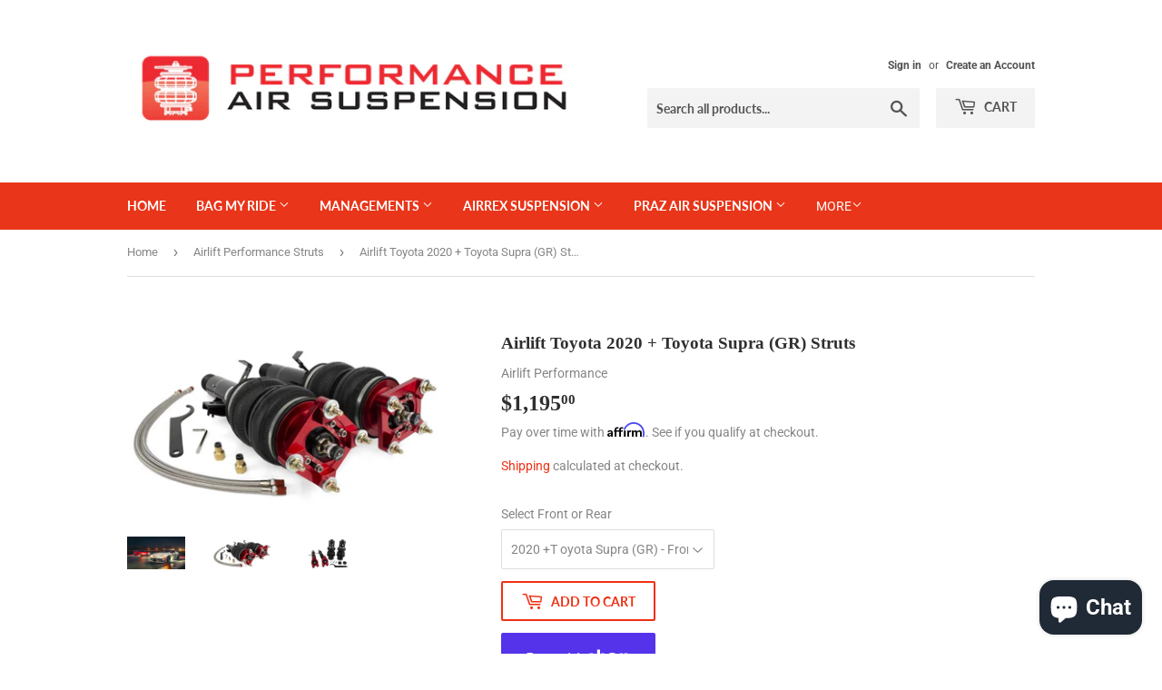

--- FILE ---
content_type: text/html; charset=utf-8
request_url: https://performanceairsuspension.com/collections/airlift-performance-struts/products/airlift-toyota-2020-toyota-supra-gr-struts
body_size: 29062
content:
<!doctype html>
<!--[if lt IE 7]><html class="no-js lt-ie9 lt-ie8 lt-ie7" lang="en"> <![endif]-->
<!--[if IE 7]><html class="no-js lt-ie9 lt-ie8" lang="en"> <![endif]-->
<!--[if IE 8]><html class="no-js lt-ie9" lang="en"> <![endif]-->
<!--[if IE 9 ]><html class="ie9 no-js"> <![endif]-->
<!--[if (gt IE 9)|!(IE)]><!--> <html class="no-touch no-js"> <!--<![endif]-->
<head>
  <script>(function(H){H.className=H.className.replace(/\bno-js\b/,'js')})(document.documentElement)</script>
  <!-- Basic page needs ================================================== -->
  <meta charset="utf-8">
  <meta http-equiv="X-UA-Compatible" content="IE=edge,chrome=1">
  
  <script>var _affirm_config = { 
    public_api_key: /* Replace with your Affirm Public API Key */ "5FCAAQ98I1HCCHLP", /* Replace with your Affirm Public API Key */
    script: "https://cdn1.affirm.com/js/v2/affirm.js",
    session_id:"YOUR_VISITOR_SESSION_ID"
  };
  (function(l,g,m,e,a,f,b){var d,c=l[m]||{},h=document.createElement(f),n=document.getElementsByTagName(f)[0],k=function(a,b,c){return function(){a[b]._.push([c,arguments])}};c[e]=k(c,e,"set");d=c[e];c[a]={};c[a]._=[];d._=[];c[a][b]=k(c,a,b);a=0;for(b="set add save post open empty reset on off trigger ready setProduct".split(" ");a<b.length;a++)d[b[a]]=k(c,e,b[a]);a=0;for(b=["get","token","url","items"];a<b.length;a++)d[b[a]]=function(){};h.async=!0;h.src=g[f];n.parentNode.insertBefore(h,n);delete g[f];d(g);l[m]=c})(window,_affirm_config,"affirm","checkout","ui","script","ready");
  // END AFFIRM.JS EMBED CODE</script>

  

  <!-- Title and description ================================================== -->
  <title>
  Airlift Toyota 2020 + Toyota Supra (GR) Struts &ndash; Performance Air Suspension
  </title>

  
    <meta name="description" content="Airlift 2020 Toyota Supra (GR) ﻿ The Performance Series Front and Rear Kit from Air Lift allows for the most aggressive stance without losing your ability to enter parking lots or get over speed bumps. The 1/4” ported double bellow bag provide a comfortable, stable ride while adding performance handling and allowing fo">
  

  <!-- Product meta ================================================== -->
  <!-- /snippets/social-meta-tags.liquid -->




<meta property="og:site_name" content="Performance Air Suspension">
<meta property="og:url" content="https://performanceairsuspension.com/products/airlift-toyota-2020-toyota-supra-gr-struts">
<meta property="og:title" content="Airlift Toyota 2020 + Toyota Supra (GR) Struts">
<meta property="og:type" content="product">
<meta property="og:description" content="Airlift 2020 Toyota Supra (GR) ﻿ The Performance Series Front and Rear Kit from Air Lift allows for the most aggressive stance without losing your ability to enter parking lots or get over speed bumps. The 1/4” ported double bellow bag provide a comfortable, stable ride while adding performance handling and allowing fo">

  <meta property="og:price:amount" content="1,105.00">
  <meta property="og:price:currency" content="USD">

<meta property="og:image" content="http://performanceairsuspension.com/cdn/shop/products/4-Toyota-Supra_1200x1200.jpg?v=1604347514"><meta property="og:image" content="http://performanceairsuspension.com/cdn/shop/products/78587_v0_1596637024-770x433_1200x1200.jpg?v=1604347464"><meta property="og:image" content="http://performanceairsuspension.com/cdn/shop/products/78687_v0_1596637028-770x433_1200x1200.jpg?v=1604347419">
<meta property="og:image:secure_url" content="https://performanceairsuspension.com/cdn/shop/products/4-Toyota-Supra_1200x1200.jpg?v=1604347514"><meta property="og:image:secure_url" content="https://performanceairsuspension.com/cdn/shop/products/78587_v0_1596637024-770x433_1200x1200.jpg?v=1604347464"><meta property="og:image:secure_url" content="https://performanceairsuspension.com/cdn/shop/products/78687_v0_1596637028-770x433_1200x1200.jpg?v=1604347419">


<meta name="twitter:card" content="summary_large_image">
<meta name="twitter:title" content="Airlift Toyota 2020 + Toyota Supra (GR) Struts">
<meta name="twitter:description" content="Airlift 2020 Toyota Supra (GR) ﻿ The Performance Series Front and Rear Kit from Air Lift allows for the most aggressive stance without losing your ability to enter parking lots or get over speed bumps. The 1/4” ported double bellow bag provide a comfortable, stable ride while adding performance handling and allowing fo">


  <!-- Helpers ================================================== -->
  <link rel="canonical" href="https://performanceairsuspension.com/products/airlift-toyota-2020-toyota-supra-gr-struts">
  <meta name="viewport" content="width=device-width,initial-scale=1">

  <!-- CSS ================================================== -->
  <link href="//performanceairsuspension.com/cdn/shop/t/5/assets/theme.scss.css?v=62520743594197673481764367342" rel="stylesheet" type="text/css" media="all" />

  <!-- Header hook for plugins ================================================== -->
  <script>window.performance && window.performance.mark && window.performance.mark('shopify.content_for_header.start');</script><meta name="google-site-verification" content="NTbtefjIGufoyEk6HfwG8clnVA_yc-uSibrnXLdD3ZA">
<meta name="facebook-domain-verification" content="jgchzkq8d7ledxxvzsx2doeb1yvdps">
<meta name="facebook-domain-verification" content="vqd898zpvy0qdl6wruahhj6rwheut6">
<meta id="shopify-digital-wallet" name="shopify-digital-wallet" content="/5818908785/digital_wallets/dialog">
<meta name="shopify-checkout-api-token" content="b073a01940c96cc9dcb8a7940debfb2a">
<link rel="alternate" type="application/json+oembed" href="https://performanceairsuspension.com/products/airlift-toyota-2020-toyota-supra-gr-struts.oembed">
<script async="async" src="/checkouts/internal/preloads.js?locale=en-US"></script>
<link rel="preconnect" href="https://shop.app" crossorigin="anonymous">
<script async="async" src="https://shop.app/checkouts/internal/preloads.js?locale=en-US&shop_id=5818908785" crossorigin="anonymous"></script>
<script id="apple-pay-shop-capabilities" type="application/json">{"shopId":5818908785,"countryCode":"US","currencyCode":"USD","merchantCapabilities":["supports3DS"],"merchantId":"gid:\/\/shopify\/Shop\/5818908785","merchantName":"Performance Air Suspension","requiredBillingContactFields":["postalAddress","email","phone"],"requiredShippingContactFields":["postalAddress","email","phone"],"shippingType":"shipping","supportedNetworks":["visa","masterCard","amex","discover","elo","jcb"],"total":{"type":"pending","label":"Performance Air Suspension","amount":"1.00"},"shopifyPaymentsEnabled":true,"supportsSubscriptions":true}</script>
<script id="shopify-features" type="application/json">{"accessToken":"b073a01940c96cc9dcb8a7940debfb2a","betas":["rich-media-storefront-analytics"],"domain":"performanceairsuspension.com","predictiveSearch":true,"shopId":5818908785,"locale":"en"}</script>
<script>var Shopify = Shopify || {};
Shopify.shop = "performance-air-suspension.myshopify.com";
Shopify.locale = "en";
Shopify.currency = {"active":"USD","rate":"1.0"};
Shopify.country = "US";
Shopify.theme = {"name":"(Affirm) Supply with Installments message","id":120909856881,"schema_name":"Supply","schema_version":"7.2.1","theme_store_id":679,"role":"main"};
Shopify.theme.handle = "null";
Shopify.theme.style = {"id":null,"handle":null};
Shopify.cdnHost = "performanceairsuspension.com/cdn";
Shopify.routes = Shopify.routes || {};
Shopify.routes.root = "/";</script>
<script type="module">!function(o){(o.Shopify=o.Shopify||{}).modules=!0}(window);</script>
<script>!function(o){function n(){var o=[];function n(){o.push(Array.prototype.slice.apply(arguments))}return n.q=o,n}var t=o.Shopify=o.Shopify||{};t.loadFeatures=n(),t.autoloadFeatures=n()}(window);</script>
<script>
  window.ShopifyPay = window.ShopifyPay || {};
  window.ShopifyPay.apiHost = "shop.app\/pay";
  window.ShopifyPay.redirectState = null;
</script>
<script id="shop-js-analytics" type="application/json">{"pageType":"product"}</script>
<script defer="defer" async type="module" src="//performanceairsuspension.com/cdn/shopifycloud/shop-js/modules/v2/client.init-shop-cart-sync_C5BV16lS.en.esm.js"></script>
<script defer="defer" async type="module" src="//performanceairsuspension.com/cdn/shopifycloud/shop-js/modules/v2/chunk.common_CygWptCX.esm.js"></script>
<script type="module">
  await import("//performanceairsuspension.com/cdn/shopifycloud/shop-js/modules/v2/client.init-shop-cart-sync_C5BV16lS.en.esm.js");
await import("//performanceairsuspension.com/cdn/shopifycloud/shop-js/modules/v2/chunk.common_CygWptCX.esm.js");

  window.Shopify.SignInWithShop?.initShopCartSync?.({"fedCMEnabled":true,"windoidEnabled":true});

</script>
<script defer="defer" async type="module" src="//performanceairsuspension.com/cdn/shopifycloud/shop-js/modules/v2/client.payment-terms_CZxnsJam.en.esm.js"></script>
<script defer="defer" async type="module" src="//performanceairsuspension.com/cdn/shopifycloud/shop-js/modules/v2/chunk.common_CygWptCX.esm.js"></script>
<script defer="defer" async type="module" src="//performanceairsuspension.com/cdn/shopifycloud/shop-js/modules/v2/chunk.modal_D71HUcav.esm.js"></script>
<script type="module">
  await import("//performanceairsuspension.com/cdn/shopifycloud/shop-js/modules/v2/client.payment-terms_CZxnsJam.en.esm.js");
await import("//performanceairsuspension.com/cdn/shopifycloud/shop-js/modules/v2/chunk.common_CygWptCX.esm.js");
await import("//performanceairsuspension.com/cdn/shopifycloud/shop-js/modules/v2/chunk.modal_D71HUcav.esm.js");

  
</script>
<script>
  window.Shopify = window.Shopify || {};
  if (!window.Shopify.featureAssets) window.Shopify.featureAssets = {};
  window.Shopify.featureAssets['shop-js'] = {"shop-cart-sync":["modules/v2/client.shop-cart-sync_ZFArdW7E.en.esm.js","modules/v2/chunk.common_CygWptCX.esm.js"],"init-fed-cm":["modules/v2/client.init-fed-cm_CmiC4vf6.en.esm.js","modules/v2/chunk.common_CygWptCX.esm.js"],"shop-button":["modules/v2/client.shop-button_tlx5R9nI.en.esm.js","modules/v2/chunk.common_CygWptCX.esm.js"],"shop-cash-offers":["modules/v2/client.shop-cash-offers_DOA2yAJr.en.esm.js","modules/v2/chunk.common_CygWptCX.esm.js","modules/v2/chunk.modal_D71HUcav.esm.js"],"init-windoid":["modules/v2/client.init-windoid_sURxWdc1.en.esm.js","modules/v2/chunk.common_CygWptCX.esm.js"],"shop-toast-manager":["modules/v2/client.shop-toast-manager_ClPi3nE9.en.esm.js","modules/v2/chunk.common_CygWptCX.esm.js"],"init-shop-email-lookup-coordinator":["modules/v2/client.init-shop-email-lookup-coordinator_B8hsDcYM.en.esm.js","modules/v2/chunk.common_CygWptCX.esm.js"],"init-shop-cart-sync":["modules/v2/client.init-shop-cart-sync_C5BV16lS.en.esm.js","modules/v2/chunk.common_CygWptCX.esm.js"],"avatar":["modules/v2/client.avatar_BTnouDA3.en.esm.js"],"pay-button":["modules/v2/client.pay-button_FdsNuTd3.en.esm.js","modules/v2/chunk.common_CygWptCX.esm.js"],"init-customer-accounts":["modules/v2/client.init-customer-accounts_DxDtT_ad.en.esm.js","modules/v2/client.shop-login-button_C5VAVYt1.en.esm.js","modules/v2/chunk.common_CygWptCX.esm.js","modules/v2/chunk.modal_D71HUcav.esm.js"],"init-shop-for-new-customer-accounts":["modules/v2/client.init-shop-for-new-customer-accounts_ChsxoAhi.en.esm.js","modules/v2/client.shop-login-button_C5VAVYt1.en.esm.js","modules/v2/chunk.common_CygWptCX.esm.js","modules/v2/chunk.modal_D71HUcav.esm.js"],"shop-login-button":["modules/v2/client.shop-login-button_C5VAVYt1.en.esm.js","modules/v2/chunk.common_CygWptCX.esm.js","modules/v2/chunk.modal_D71HUcav.esm.js"],"init-customer-accounts-sign-up":["modules/v2/client.init-customer-accounts-sign-up_CPSyQ0Tj.en.esm.js","modules/v2/client.shop-login-button_C5VAVYt1.en.esm.js","modules/v2/chunk.common_CygWptCX.esm.js","modules/v2/chunk.modal_D71HUcav.esm.js"],"shop-follow-button":["modules/v2/client.shop-follow-button_Cva4Ekp9.en.esm.js","modules/v2/chunk.common_CygWptCX.esm.js","modules/v2/chunk.modal_D71HUcav.esm.js"],"checkout-modal":["modules/v2/client.checkout-modal_BPM8l0SH.en.esm.js","modules/v2/chunk.common_CygWptCX.esm.js","modules/v2/chunk.modal_D71HUcav.esm.js"],"lead-capture":["modules/v2/client.lead-capture_Bi8yE_yS.en.esm.js","modules/v2/chunk.common_CygWptCX.esm.js","modules/v2/chunk.modal_D71HUcav.esm.js"],"shop-login":["modules/v2/client.shop-login_D6lNrXab.en.esm.js","modules/v2/chunk.common_CygWptCX.esm.js","modules/v2/chunk.modal_D71HUcav.esm.js"],"payment-terms":["modules/v2/client.payment-terms_CZxnsJam.en.esm.js","modules/v2/chunk.common_CygWptCX.esm.js","modules/v2/chunk.modal_D71HUcav.esm.js"]};
</script>
<script>(function() {
  var isLoaded = false;
  function asyncLoad() {
    if (isLoaded) return;
    isLoaded = true;
    var urls = ["https:\/\/chimpstatic.com\/mcjs-connected\/js\/users\/3ad60e548b95d2345a1bd5a98\/81fe5829a6c955d1953592d67.js?shop=performance-air-suspension.myshopify.com"];
    for (var i = 0; i < urls.length; i++) {
      var s = document.createElement('script');
      s.type = 'text/javascript';
      s.async = true;
      s.src = urls[i];
      var x = document.getElementsByTagName('script')[0];
      x.parentNode.insertBefore(s, x);
    }
  };
  if(window.attachEvent) {
    window.attachEvent('onload', asyncLoad);
  } else {
    window.addEventListener('load', asyncLoad, false);
  }
})();</script>
<script id="__st">var __st={"a":5818908785,"offset":-36000,"reqid":"b880cc93-5a70-46c8-9dce-16527c63c0f9-1768700292","pageurl":"performanceairsuspension.com\/collections\/airlift-performance-struts\/products\/airlift-toyota-2020-toyota-supra-gr-struts","u":"a88a4cff3a68","p":"product","rtyp":"product","rid":4605480829041};</script>
<script>window.ShopifyPaypalV4VisibilityTracking = true;</script>
<script id="captcha-bootstrap">!function(){'use strict';const t='contact',e='account',n='new_comment',o=[[t,t],['blogs',n],['comments',n],[t,'customer']],c=[[e,'customer_login'],[e,'guest_login'],[e,'recover_customer_password'],[e,'create_customer']],r=t=>t.map((([t,e])=>`form[action*='/${t}']:not([data-nocaptcha='true']) input[name='form_type'][value='${e}']`)).join(','),a=t=>()=>t?[...document.querySelectorAll(t)].map((t=>t.form)):[];function s(){const t=[...o],e=r(t);return a(e)}const i='password',u='form_key',d=['recaptcha-v3-token','g-recaptcha-response','h-captcha-response',i],f=()=>{try{return window.sessionStorage}catch{return}},m='__shopify_v',_=t=>t.elements[u];function p(t,e,n=!1){try{const o=window.sessionStorage,c=JSON.parse(o.getItem(e)),{data:r}=function(t){const{data:e,action:n}=t;return t[m]||n?{data:e,action:n}:{data:t,action:n}}(c);for(const[e,n]of Object.entries(r))t.elements[e]&&(t.elements[e].value=n);n&&o.removeItem(e)}catch(o){console.error('form repopulation failed',{error:o})}}const l='form_type',E='cptcha';function T(t){t.dataset[E]=!0}const w=window,h=w.document,L='Shopify',v='ce_forms',y='captcha';let A=!1;((t,e)=>{const n=(g='f06e6c50-85a8-45c8-87d0-21a2b65856fe',I='https://cdn.shopify.com/shopifycloud/storefront-forms-hcaptcha/ce_storefront_forms_captcha_hcaptcha.v1.5.2.iife.js',D={infoText:'Protected by hCaptcha',privacyText:'Privacy',termsText:'Terms'},(t,e,n)=>{const o=w[L][v],c=o.bindForm;if(c)return c(t,g,e,D).then(n);var r;o.q.push([[t,g,e,D],n]),r=I,A||(h.body.append(Object.assign(h.createElement('script'),{id:'captcha-provider',async:!0,src:r})),A=!0)});var g,I,D;w[L]=w[L]||{},w[L][v]=w[L][v]||{},w[L][v].q=[],w[L][y]=w[L][y]||{},w[L][y].protect=function(t,e){n(t,void 0,e),T(t)},Object.freeze(w[L][y]),function(t,e,n,w,h,L){const[v,y,A,g]=function(t,e,n){const i=e?o:[],u=t?c:[],d=[...i,...u],f=r(d),m=r(i),_=r(d.filter((([t,e])=>n.includes(e))));return[a(f),a(m),a(_),s()]}(w,h,L),I=t=>{const e=t.target;return e instanceof HTMLFormElement?e:e&&e.form},D=t=>v().includes(t);t.addEventListener('submit',(t=>{const e=I(t);if(!e)return;const n=D(e)&&!e.dataset.hcaptchaBound&&!e.dataset.recaptchaBound,o=_(e),c=g().includes(e)&&(!o||!o.value);(n||c)&&t.preventDefault(),c&&!n&&(function(t){try{if(!f())return;!function(t){const e=f();if(!e)return;const n=_(t);if(!n)return;const o=n.value;o&&e.removeItem(o)}(t);const e=Array.from(Array(32),(()=>Math.random().toString(36)[2])).join('');!function(t,e){_(t)||t.append(Object.assign(document.createElement('input'),{type:'hidden',name:u})),t.elements[u].value=e}(t,e),function(t,e){const n=f();if(!n)return;const o=[...t.querySelectorAll(`input[type='${i}']`)].map((({name:t})=>t)),c=[...d,...o],r={};for(const[a,s]of new FormData(t).entries())c.includes(a)||(r[a]=s);n.setItem(e,JSON.stringify({[m]:1,action:t.action,data:r}))}(t,e)}catch(e){console.error('failed to persist form',e)}}(e),e.submit())}));const S=(t,e)=>{t&&!t.dataset[E]&&(n(t,e.some((e=>e===t))),T(t))};for(const o of['focusin','change'])t.addEventListener(o,(t=>{const e=I(t);D(e)&&S(e,y())}));const B=e.get('form_key'),M=e.get(l),P=B&&M;t.addEventListener('DOMContentLoaded',(()=>{const t=y();if(P)for(const e of t)e.elements[l].value===M&&p(e,B);[...new Set([...A(),...v().filter((t=>'true'===t.dataset.shopifyCaptcha))])].forEach((e=>S(e,t)))}))}(h,new URLSearchParams(w.location.search),n,t,e,['guest_login'])})(!0,!0)}();</script>
<script integrity="sha256-4kQ18oKyAcykRKYeNunJcIwy7WH5gtpwJnB7kiuLZ1E=" data-source-attribution="shopify.loadfeatures" defer="defer" src="//performanceairsuspension.com/cdn/shopifycloud/storefront/assets/storefront/load_feature-a0a9edcb.js" crossorigin="anonymous"></script>
<script crossorigin="anonymous" defer="defer" src="//performanceairsuspension.com/cdn/shopifycloud/storefront/assets/shopify_pay/storefront-65b4c6d7.js?v=20250812"></script>
<script data-source-attribution="shopify.dynamic_checkout.dynamic.init">var Shopify=Shopify||{};Shopify.PaymentButton=Shopify.PaymentButton||{isStorefrontPortableWallets:!0,init:function(){window.Shopify.PaymentButton.init=function(){};var t=document.createElement("script");t.src="https://performanceairsuspension.com/cdn/shopifycloud/portable-wallets/latest/portable-wallets.en.js",t.type="module",document.head.appendChild(t)}};
</script>
<script data-source-attribution="shopify.dynamic_checkout.buyer_consent">
  function portableWalletsHideBuyerConsent(e){var t=document.getElementById("shopify-buyer-consent"),n=document.getElementById("shopify-subscription-policy-button");t&&n&&(t.classList.add("hidden"),t.setAttribute("aria-hidden","true"),n.removeEventListener("click",e))}function portableWalletsShowBuyerConsent(e){var t=document.getElementById("shopify-buyer-consent"),n=document.getElementById("shopify-subscription-policy-button");t&&n&&(t.classList.remove("hidden"),t.removeAttribute("aria-hidden"),n.addEventListener("click",e))}window.Shopify?.PaymentButton&&(window.Shopify.PaymentButton.hideBuyerConsent=portableWalletsHideBuyerConsent,window.Shopify.PaymentButton.showBuyerConsent=portableWalletsShowBuyerConsent);
</script>
<script>
  function portableWalletsCleanup(e){e&&e.src&&console.error("Failed to load portable wallets script "+e.src);var t=document.querySelectorAll("shopify-accelerated-checkout .shopify-payment-button__skeleton, shopify-accelerated-checkout-cart .wallet-cart-button__skeleton"),e=document.getElementById("shopify-buyer-consent");for(let e=0;e<t.length;e++)t[e].remove();e&&e.remove()}function portableWalletsNotLoadedAsModule(e){e instanceof ErrorEvent&&"string"==typeof e.message&&e.message.includes("import.meta")&&"string"==typeof e.filename&&e.filename.includes("portable-wallets")&&(window.removeEventListener("error",portableWalletsNotLoadedAsModule),window.Shopify.PaymentButton.failedToLoad=e,"loading"===document.readyState?document.addEventListener("DOMContentLoaded",window.Shopify.PaymentButton.init):window.Shopify.PaymentButton.init())}window.addEventListener("error",portableWalletsNotLoadedAsModule);
</script>

<script type="module" src="https://performanceairsuspension.com/cdn/shopifycloud/portable-wallets/latest/portable-wallets.en.js" onError="portableWalletsCleanup(this)" crossorigin="anonymous"></script>
<script nomodule>
  document.addEventListener("DOMContentLoaded", portableWalletsCleanup);
</script>

<link id="shopify-accelerated-checkout-styles" rel="stylesheet" media="screen" href="https://performanceairsuspension.com/cdn/shopifycloud/portable-wallets/latest/accelerated-checkout-backwards-compat.css" crossorigin="anonymous">
<style id="shopify-accelerated-checkout-cart">
        #shopify-buyer-consent {
  margin-top: 1em;
  display: inline-block;
  width: 100%;
}

#shopify-buyer-consent.hidden {
  display: none;
}

#shopify-subscription-policy-button {
  background: none;
  border: none;
  padding: 0;
  text-decoration: underline;
  font-size: inherit;
  cursor: pointer;
}

#shopify-subscription-policy-button::before {
  box-shadow: none;
}

      </style>

<script>window.performance && window.performance.mark && window.performance.mark('shopify.content_for_header.end');</script>

  

<!--[if lt IE 9]>
<script src="//cdnjs.cloudflare.com/ajax/libs/html5shiv/3.7.2/html5shiv.min.js" type="text/javascript"></script>
<![endif]-->
<!--[if (lte IE 9) ]><script src="//performanceairsuspension.com/cdn/shop/t/5/assets/match-media.min.js?v=120" type="text/javascript"></script><![endif]-->


  
  

  <script src="//performanceairsuspension.com/cdn/shop/t/5/assets/jquery-2.2.3.min.js?v=58211863146907186831646756072" type="text/javascript"></script>

  <!--[if (gt IE 9)|!(IE)]><!--><script src="//performanceairsuspension.com/cdn/shop/t/5/assets/lazysizes.min.js?v=8147953233334221341646756072" async="async"></script><!--<![endif]-->
  <!--[if lte IE 9]><script src="//performanceairsuspension.com/cdn/shop/t/5/assets/lazysizes.min.js?v=8147953233334221341646756072"></script><![endif]-->

  <!--[if (gt IE 9)|!(IE)]><!--><script src="//performanceairsuspension.com/cdn/shop/t/5/assets/vendor.js?v=23204533626406551281646756075" defer="defer"></script><!--<![endif]-->
  <!--[if lte IE 9]><script src="//performanceairsuspension.com/cdn/shop/t/5/assets/vendor.js?v=23204533626406551281646756075"></script><![endif]-->

  <!--[if (gt IE 9)|!(IE)]><!--><script src="//performanceairsuspension.com/cdn/shop/t/5/assets/theme.js?v=28408748260725024201646756085" defer="defer"></script><!--<![endif]-->
  <!--[if lte IE 9]><script src="//performanceairsuspension.com/cdn/shop/t/5/assets/theme.js?v=28408748260725024201646756085"></script><![endif]-->

<meta charset="utf-8">
<title>AirREX Suspension</title>
<meta name="description" content="AIRREX Suspension USA - The North American distributors for AirREX Air Suspension Systems">
<meta name="keywords" content="AirREX Suspension, Air Suspension, Air Bags, Digital Air Suspension, Performance Air Suspension, Air Lift, Accuair">
<link href="css/style.css" rel="stylesheet" type="text/css" />
<link href="css/slides.css" rel="stylesheet" type="text/css" />
<script type="text/javascript" src="https://ajax.googleapis.com/ajax/libs/jquery/1.10.2/jquery.min.js"></script>
<script type="text/javascript" src="js/responsiveslides.min.js"></script>
<script type="text/javascript" src="js/spectragram.min.js"></script>
<script type="text/javascript" src="js/applications.js"></script>


<script src="https://cdn.shopify.com/extensions/7bc9bb47-adfa-4267-963e-cadee5096caf/inbox-1252/assets/inbox-chat-loader.js" type="text/javascript" defer="defer"></script>
<link href="https://monorail-edge.shopifysvc.com" rel="dns-prefetch">
<script>(function(){if ("sendBeacon" in navigator && "performance" in window) {try {var session_token_from_headers = performance.getEntriesByType('navigation')[0].serverTiming.find(x => x.name == '_s').description;} catch {var session_token_from_headers = undefined;}var session_cookie_matches = document.cookie.match(/_shopify_s=([^;]*)/);var session_token_from_cookie = session_cookie_matches && session_cookie_matches.length === 2 ? session_cookie_matches[1] : "";var session_token = session_token_from_headers || session_token_from_cookie || "";function handle_abandonment_event(e) {var entries = performance.getEntries().filter(function(entry) {return /monorail-edge.shopifysvc.com/.test(entry.name);});if (!window.abandonment_tracked && entries.length === 0) {window.abandonment_tracked = true;var currentMs = Date.now();var navigation_start = performance.timing.navigationStart;var payload = {shop_id: 5818908785,url: window.location.href,navigation_start,duration: currentMs - navigation_start,session_token,page_type: "product"};window.navigator.sendBeacon("https://monorail-edge.shopifysvc.com/v1/produce", JSON.stringify({schema_id: "online_store_buyer_site_abandonment/1.1",payload: payload,metadata: {event_created_at_ms: currentMs,event_sent_at_ms: currentMs}}));}}window.addEventListener('pagehide', handle_abandonment_event);}}());</script>
<script id="web-pixels-manager-setup">(function e(e,d,r,n,o){if(void 0===o&&(o={}),!Boolean(null===(a=null===(i=window.Shopify)||void 0===i?void 0:i.analytics)||void 0===a?void 0:a.replayQueue)){var i,a;window.Shopify=window.Shopify||{};var t=window.Shopify;t.analytics=t.analytics||{};var s=t.analytics;s.replayQueue=[],s.publish=function(e,d,r){return s.replayQueue.push([e,d,r]),!0};try{self.performance.mark("wpm:start")}catch(e){}var l=function(){var e={modern:/Edge?\/(1{2}[4-9]|1[2-9]\d|[2-9]\d{2}|\d{4,})\.\d+(\.\d+|)|Firefox\/(1{2}[4-9]|1[2-9]\d|[2-9]\d{2}|\d{4,})\.\d+(\.\d+|)|Chrom(ium|e)\/(9{2}|\d{3,})\.\d+(\.\d+|)|(Maci|X1{2}).+ Version\/(15\.\d+|(1[6-9]|[2-9]\d|\d{3,})\.\d+)([,.]\d+|)( \(\w+\)|)( Mobile\/\w+|) Safari\/|Chrome.+OPR\/(9{2}|\d{3,})\.\d+\.\d+|(CPU[ +]OS|iPhone[ +]OS|CPU[ +]iPhone|CPU IPhone OS|CPU iPad OS)[ +]+(15[._]\d+|(1[6-9]|[2-9]\d|\d{3,})[._]\d+)([._]\d+|)|Android:?[ /-](13[3-9]|1[4-9]\d|[2-9]\d{2}|\d{4,})(\.\d+|)(\.\d+|)|Android.+Firefox\/(13[5-9]|1[4-9]\d|[2-9]\d{2}|\d{4,})\.\d+(\.\d+|)|Android.+Chrom(ium|e)\/(13[3-9]|1[4-9]\d|[2-9]\d{2}|\d{4,})\.\d+(\.\d+|)|SamsungBrowser\/([2-9]\d|\d{3,})\.\d+/,legacy:/Edge?\/(1[6-9]|[2-9]\d|\d{3,})\.\d+(\.\d+|)|Firefox\/(5[4-9]|[6-9]\d|\d{3,})\.\d+(\.\d+|)|Chrom(ium|e)\/(5[1-9]|[6-9]\d|\d{3,})\.\d+(\.\d+|)([\d.]+$|.*Safari\/(?![\d.]+ Edge\/[\d.]+$))|(Maci|X1{2}).+ Version\/(10\.\d+|(1[1-9]|[2-9]\d|\d{3,})\.\d+)([,.]\d+|)( \(\w+\)|)( Mobile\/\w+|) Safari\/|Chrome.+OPR\/(3[89]|[4-9]\d|\d{3,})\.\d+\.\d+|(CPU[ +]OS|iPhone[ +]OS|CPU[ +]iPhone|CPU IPhone OS|CPU iPad OS)[ +]+(10[._]\d+|(1[1-9]|[2-9]\d|\d{3,})[._]\d+)([._]\d+|)|Android:?[ /-](13[3-9]|1[4-9]\d|[2-9]\d{2}|\d{4,})(\.\d+|)(\.\d+|)|Mobile Safari.+OPR\/([89]\d|\d{3,})\.\d+\.\d+|Android.+Firefox\/(13[5-9]|1[4-9]\d|[2-9]\d{2}|\d{4,})\.\d+(\.\d+|)|Android.+Chrom(ium|e)\/(13[3-9]|1[4-9]\d|[2-9]\d{2}|\d{4,})\.\d+(\.\d+|)|Android.+(UC? ?Browser|UCWEB|U3)[ /]?(15\.([5-9]|\d{2,})|(1[6-9]|[2-9]\d|\d{3,})\.\d+)\.\d+|SamsungBrowser\/(5\.\d+|([6-9]|\d{2,})\.\d+)|Android.+MQ{2}Browser\/(14(\.(9|\d{2,})|)|(1[5-9]|[2-9]\d|\d{3,})(\.\d+|))(\.\d+|)|K[Aa][Ii]OS\/(3\.\d+|([4-9]|\d{2,})\.\d+)(\.\d+|)/},d=e.modern,r=e.legacy,n=navigator.userAgent;return n.match(d)?"modern":n.match(r)?"legacy":"unknown"}(),u="modern"===l?"modern":"legacy",c=(null!=n?n:{modern:"",legacy:""})[u],f=function(e){return[e.baseUrl,"/wpm","/b",e.hashVersion,"modern"===e.buildTarget?"m":"l",".js"].join("")}({baseUrl:d,hashVersion:r,buildTarget:u}),m=function(e){var d=e.version,r=e.bundleTarget,n=e.surface,o=e.pageUrl,i=e.monorailEndpoint;return{emit:function(e){var a=e.status,t=e.errorMsg,s=(new Date).getTime(),l=JSON.stringify({metadata:{event_sent_at_ms:s},events:[{schema_id:"web_pixels_manager_load/3.1",payload:{version:d,bundle_target:r,page_url:o,status:a,surface:n,error_msg:t},metadata:{event_created_at_ms:s}}]});if(!i)return console&&console.warn&&console.warn("[Web Pixels Manager] No Monorail endpoint provided, skipping logging."),!1;try{return self.navigator.sendBeacon.bind(self.navigator)(i,l)}catch(e){}var u=new XMLHttpRequest;try{return u.open("POST",i,!0),u.setRequestHeader("Content-Type","text/plain"),u.send(l),!0}catch(e){return console&&console.warn&&console.warn("[Web Pixels Manager] Got an unhandled error while logging to Monorail."),!1}}}}({version:r,bundleTarget:l,surface:e.surface,pageUrl:self.location.href,monorailEndpoint:e.monorailEndpoint});try{o.browserTarget=l,function(e){var d=e.src,r=e.async,n=void 0===r||r,o=e.onload,i=e.onerror,a=e.sri,t=e.scriptDataAttributes,s=void 0===t?{}:t,l=document.createElement("script"),u=document.querySelector("head"),c=document.querySelector("body");if(l.async=n,l.src=d,a&&(l.integrity=a,l.crossOrigin="anonymous"),s)for(var f in s)if(Object.prototype.hasOwnProperty.call(s,f))try{l.dataset[f]=s[f]}catch(e){}if(o&&l.addEventListener("load",o),i&&l.addEventListener("error",i),u)u.appendChild(l);else{if(!c)throw new Error("Did not find a head or body element to append the script");c.appendChild(l)}}({src:f,async:!0,onload:function(){if(!function(){var e,d;return Boolean(null===(d=null===(e=window.Shopify)||void 0===e?void 0:e.analytics)||void 0===d?void 0:d.initialized)}()){var d=window.webPixelsManager.init(e)||void 0;if(d){var r=window.Shopify.analytics;r.replayQueue.forEach((function(e){var r=e[0],n=e[1],o=e[2];d.publishCustomEvent(r,n,o)})),r.replayQueue=[],r.publish=d.publishCustomEvent,r.visitor=d.visitor,r.initialized=!0}}},onerror:function(){return m.emit({status:"failed",errorMsg:"".concat(f," has failed to load")})},sri:function(e){var d=/^sha384-[A-Za-z0-9+/=]+$/;return"string"==typeof e&&d.test(e)}(c)?c:"",scriptDataAttributes:o}),m.emit({status:"loading"})}catch(e){m.emit({status:"failed",errorMsg:(null==e?void 0:e.message)||"Unknown error"})}}})({shopId: 5818908785,storefrontBaseUrl: "https://performanceairsuspension.com",extensionsBaseUrl: "https://extensions.shopifycdn.com/cdn/shopifycloud/web-pixels-manager",monorailEndpoint: "https://monorail-edge.shopifysvc.com/unstable/produce_batch",surface: "storefront-renderer",enabledBetaFlags: ["2dca8a86"],webPixelsConfigList: [{"id":"403013745","configuration":"{\"config\":\"{\\\"pixel_id\\\":\\\"AW-736692065\\\",\\\"target_country\\\":\\\"US\\\",\\\"gtag_events\\\":[{\\\"type\\\":\\\"search\\\",\\\"action_label\\\":\\\"AW-736692065\\\/o6OeCK3n6aEBEOGOpN8C\\\"},{\\\"type\\\":\\\"begin_checkout\\\",\\\"action_label\\\":\\\"AW-736692065\\\/KxwYCKrn6aEBEOGOpN8C\\\"},{\\\"type\\\":\\\"view_item\\\",\\\"action_label\\\":[\\\"AW-736692065\\\/mOm_CKTn6aEBEOGOpN8C\\\",\\\"MC-TG3D4M21MJ\\\"]},{\\\"type\\\":\\\"purchase\\\",\\\"action_label\\\":[\\\"AW-736692065\\\/VO0ECKHn6aEBEOGOpN8C\\\",\\\"MC-TG3D4M21MJ\\\"]},{\\\"type\\\":\\\"page_view\\\",\\\"action_label\\\":[\\\"AW-736692065\\\/wan2CJ7n6aEBEOGOpN8C\\\",\\\"MC-TG3D4M21MJ\\\"]},{\\\"type\\\":\\\"add_payment_info\\\",\\\"action_label\\\":\\\"AW-736692065\\\/TGBICLDn6aEBEOGOpN8C\\\"},{\\\"type\\\":\\\"add_to_cart\\\",\\\"action_label\\\":\\\"AW-736692065\\\/dnHTCKfn6aEBEOGOpN8C\\\"}],\\\"enable_monitoring_mode\\\":false}\"}","eventPayloadVersion":"v1","runtimeContext":"OPEN","scriptVersion":"b2a88bafab3e21179ed38636efcd8a93","type":"APP","apiClientId":1780363,"privacyPurposes":[],"dataSharingAdjustments":{"protectedCustomerApprovalScopes":["read_customer_address","read_customer_email","read_customer_name","read_customer_personal_data","read_customer_phone"]}},{"id":"96993393","configuration":"{\"pixel_id\":\"1954239694643567\",\"pixel_type\":\"facebook_pixel\",\"metaapp_system_user_token\":\"-\"}","eventPayloadVersion":"v1","runtimeContext":"OPEN","scriptVersion":"ca16bc87fe92b6042fbaa3acc2fbdaa6","type":"APP","apiClientId":2329312,"privacyPurposes":["ANALYTICS","MARKETING","SALE_OF_DATA"],"dataSharingAdjustments":{"protectedCustomerApprovalScopes":["read_customer_address","read_customer_email","read_customer_name","read_customer_personal_data","read_customer_phone"]}},{"id":"shopify-app-pixel","configuration":"{}","eventPayloadVersion":"v1","runtimeContext":"STRICT","scriptVersion":"0450","apiClientId":"shopify-pixel","type":"APP","privacyPurposes":["ANALYTICS","MARKETING"]},{"id":"shopify-custom-pixel","eventPayloadVersion":"v1","runtimeContext":"LAX","scriptVersion":"0450","apiClientId":"shopify-pixel","type":"CUSTOM","privacyPurposes":["ANALYTICS","MARKETING"]}],isMerchantRequest: false,initData: {"shop":{"name":"Performance Air Suspension","paymentSettings":{"currencyCode":"USD"},"myshopifyDomain":"performance-air-suspension.myshopify.com","countryCode":"US","storefrontUrl":"https:\/\/performanceairsuspension.com"},"customer":null,"cart":null,"checkout":null,"productVariants":[{"price":{"amount":1195.0,"currencyCode":"USD"},"product":{"title":"Airlift Toyota 2020 + Toyota Supra (GR) Struts","vendor":"Airlift Performance","id":"4605480829041","untranslatedTitle":"Airlift Toyota 2020 + Toyota Supra (GR) Struts","url":"\/products\/airlift-toyota-2020-toyota-supra-gr-struts","type":"Airlift Struts"},"id":"32164998381681","image":{"src":"\/\/performanceairsuspension.com\/cdn\/shop\/products\/78587_v0_1596637024-770x433.jpg?v=1604347464"},"sku":"78587","title":"2020 +T oyota Supra (GR) - Front Performance Kit","untranslatedTitle":"2020 +T oyota Supra (GR) - Front Performance Kit"},{"price":{"amount":1105.0,"currencyCode":"USD"},"product":{"title":"Airlift Toyota 2020 + Toyota Supra (GR) Struts","vendor":"Airlift Performance","id":"4605480829041","untranslatedTitle":"Airlift Toyota 2020 + Toyota Supra (GR) Struts","url":"\/products\/airlift-toyota-2020-toyota-supra-gr-struts","type":"Airlift Struts"},"id":"32164998414449","image":{"src":"\/\/performanceairsuspension.com\/cdn\/shop\/products\/78687_v0_1596637028-770x433.jpg?v=1604347419"},"sku":"78687","title":"2020 +  Toyota Supra (GR) - Rear Performance Kit","untranslatedTitle":"2020 +  Toyota Supra (GR) - Rear Performance Kit"}],"purchasingCompany":null},},"https://performanceairsuspension.com/cdn","fcfee988w5aeb613cpc8e4bc33m6693e112",{"modern":"","legacy":""},{"shopId":"5818908785","storefrontBaseUrl":"https:\/\/performanceairsuspension.com","extensionBaseUrl":"https:\/\/extensions.shopifycdn.com\/cdn\/shopifycloud\/web-pixels-manager","surface":"storefront-renderer","enabledBetaFlags":"[\"2dca8a86\"]","isMerchantRequest":"false","hashVersion":"fcfee988w5aeb613cpc8e4bc33m6693e112","publish":"custom","events":"[[\"page_viewed\",{}],[\"product_viewed\",{\"productVariant\":{\"price\":{\"amount\":1195.0,\"currencyCode\":\"USD\"},\"product\":{\"title\":\"Airlift Toyota 2020 + Toyota Supra (GR) Struts\",\"vendor\":\"Airlift Performance\",\"id\":\"4605480829041\",\"untranslatedTitle\":\"Airlift Toyota 2020 + Toyota Supra (GR) Struts\",\"url\":\"\/products\/airlift-toyota-2020-toyota-supra-gr-struts\",\"type\":\"Airlift Struts\"},\"id\":\"32164998381681\",\"image\":{\"src\":\"\/\/performanceairsuspension.com\/cdn\/shop\/products\/78587_v0_1596637024-770x433.jpg?v=1604347464\"},\"sku\":\"78587\",\"title\":\"2020 +T oyota Supra (GR) - Front Performance Kit\",\"untranslatedTitle\":\"2020 +T oyota Supra (GR) - Front Performance Kit\"}}]]"});</script><script>
  window.ShopifyAnalytics = window.ShopifyAnalytics || {};
  window.ShopifyAnalytics.meta = window.ShopifyAnalytics.meta || {};
  window.ShopifyAnalytics.meta.currency = 'USD';
  var meta = {"product":{"id":4605480829041,"gid":"gid:\/\/shopify\/Product\/4605480829041","vendor":"Airlift Performance","type":"Airlift Struts","handle":"airlift-toyota-2020-toyota-supra-gr-struts","variants":[{"id":32164998381681,"price":119500,"name":"Airlift Toyota 2020 + Toyota Supra (GR) Struts - 2020 +T oyota Supra (GR) - Front Performance Kit","public_title":"2020 +T oyota Supra (GR) - Front Performance Kit","sku":"78587"},{"id":32164998414449,"price":110500,"name":"Airlift Toyota 2020 + Toyota Supra (GR) Struts - 2020 +  Toyota Supra (GR) - Rear Performance Kit","public_title":"2020 +  Toyota Supra (GR) - Rear Performance Kit","sku":"78687"}],"remote":false},"page":{"pageType":"product","resourceType":"product","resourceId":4605480829041,"requestId":"b880cc93-5a70-46c8-9dce-16527c63c0f9-1768700292"}};
  for (var attr in meta) {
    window.ShopifyAnalytics.meta[attr] = meta[attr];
  }
</script>
<script class="analytics">
  (function () {
    var customDocumentWrite = function(content) {
      var jquery = null;

      if (window.jQuery) {
        jquery = window.jQuery;
      } else if (window.Checkout && window.Checkout.$) {
        jquery = window.Checkout.$;
      }

      if (jquery) {
        jquery('body').append(content);
      }
    };

    var hasLoggedConversion = function(token) {
      if (token) {
        return document.cookie.indexOf('loggedConversion=' + token) !== -1;
      }
      return false;
    }

    var setCookieIfConversion = function(token) {
      if (token) {
        var twoMonthsFromNow = new Date(Date.now());
        twoMonthsFromNow.setMonth(twoMonthsFromNow.getMonth() + 2);

        document.cookie = 'loggedConversion=' + token + '; expires=' + twoMonthsFromNow;
      }
    }

    var trekkie = window.ShopifyAnalytics.lib = window.trekkie = window.trekkie || [];
    if (trekkie.integrations) {
      return;
    }
    trekkie.methods = [
      'identify',
      'page',
      'ready',
      'track',
      'trackForm',
      'trackLink'
    ];
    trekkie.factory = function(method) {
      return function() {
        var args = Array.prototype.slice.call(arguments);
        args.unshift(method);
        trekkie.push(args);
        return trekkie;
      };
    };
    for (var i = 0; i < trekkie.methods.length; i++) {
      var key = trekkie.methods[i];
      trekkie[key] = trekkie.factory(key);
    }
    trekkie.load = function(config) {
      trekkie.config = config || {};
      trekkie.config.initialDocumentCookie = document.cookie;
      var first = document.getElementsByTagName('script')[0];
      var script = document.createElement('script');
      script.type = 'text/javascript';
      script.onerror = function(e) {
        var scriptFallback = document.createElement('script');
        scriptFallback.type = 'text/javascript';
        scriptFallback.onerror = function(error) {
                var Monorail = {
      produce: function produce(monorailDomain, schemaId, payload) {
        var currentMs = new Date().getTime();
        var event = {
          schema_id: schemaId,
          payload: payload,
          metadata: {
            event_created_at_ms: currentMs,
            event_sent_at_ms: currentMs
          }
        };
        return Monorail.sendRequest("https://" + monorailDomain + "/v1/produce", JSON.stringify(event));
      },
      sendRequest: function sendRequest(endpointUrl, payload) {
        // Try the sendBeacon API
        if (window && window.navigator && typeof window.navigator.sendBeacon === 'function' && typeof window.Blob === 'function' && !Monorail.isIos12()) {
          var blobData = new window.Blob([payload], {
            type: 'text/plain'
          });

          if (window.navigator.sendBeacon(endpointUrl, blobData)) {
            return true;
          } // sendBeacon was not successful

        } // XHR beacon

        var xhr = new XMLHttpRequest();

        try {
          xhr.open('POST', endpointUrl);
          xhr.setRequestHeader('Content-Type', 'text/plain');
          xhr.send(payload);
        } catch (e) {
          console.log(e);
        }

        return false;
      },
      isIos12: function isIos12() {
        return window.navigator.userAgent.lastIndexOf('iPhone; CPU iPhone OS 12_') !== -1 || window.navigator.userAgent.lastIndexOf('iPad; CPU OS 12_') !== -1;
      }
    };
    Monorail.produce('monorail-edge.shopifysvc.com',
      'trekkie_storefront_load_errors/1.1',
      {shop_id: 5818908785,
      theme_id: 120909856881,
      app_name: "storefront",
      context_url: window.location.href,
      source_url: "//performanceairsuspension.com/cdn/s/trekkie.storefront.cd680fe47e6c39ca5d5df5f0a32d569bc48c0f27.min.js"});

        };
        scriptFallback.async = true;
        scriptFallback.src = '//performanceairsuspension.com/cdn/s/trekkie.storefront.cd680fe47e6c39ca5d5df5f0a32d569bc48c0f27.min.js';
        first.parentNode.insertBefore(scriptFallback, first);
      };
      script.async = true;
      script.src = '//performanceairsuspension.com/cdn/s/trekkie.storefront.cd680fe47e6c39ca5d5df5f0a32d569bc48c0f27.min.js';
      first.parentNode.insertBefore(script, first);
    };
    trekkie.load(
      {"Trekkie":{"appName":"storefront","development":false,"defaultAttributes":{"shopId":5818908785,"isMerchantRequest":null,"themeId":120909856881,"themeCityHash":"11167304074139947249","contentLanguage":"en","currency":"USD","eventMetadataId":"37c0a32a-e70c-48a6-b62b-9d57bacac5b5"},"isServerSideCookieWritingEnabled":true,"monorailRegion":"shop_domain","enabledBetaFlags":["65f19447"]},"Session Attribution":{},"S2S":{"facebookCapiEnabled":false,"source":"trekkie-storefront-renderer","apiClientId":580111}}
    );

    var loaded = false;
    trekkie.ready(function() {
      if (loaded) return;
      loaded = true;

      window.ShopifyAnalytics.lib = window.trekkie;

      var originalDocumentWrite = document.write;
      document.write = customDocumentWrite;
      try { window.ShopifyAnalytics.merchantGoogleAnalytics.call(this); } catch(error) {};
      document.write = originalDocumentWrite;

      window.ShopifyAnalytics.lib.page(null,{"pageType":"product","resourceType":"product","resourceId":4605480829041,"requestId":"b880cc93-5a70-46c8-9dce-16527c63c0f9-1768700292","shopifyEmitted":true});

      var match = window.location.pathname.match(/checkouts\/(.+)\/(thank_you|post_purchase)/)
      var token = match? match[1]: undefined;
      if (!hasLoggedConversion(token)) {
        setCookieIfConversion(token);
        window.ShopifyAnalytics.lib.track("Viewed Product",{"currency":"USD","variantId":32164998381681,"productId":4605480829041,"productGid":"gid:\/\/shopify\/Product\/4605480829041","name":"Airlift Toyota 2020 + Toyota Supra (GR) Struts - 2020 +T oyota Supra (GR) - Front Performance Kit","price":"1195.00","sku":"78587","brand":"Airlift Performance","variant":"2020 +T oyota Supra (GR) - Front Performance Kit","category":"Airlift Struts","nonInteraction":true,"remote":false},undefined,undefined,{"shopifyEmitted":true});
      window.ShopifyAnalytics.lib.track("monorail:\/\/trekkie_storefront_viewed_product\/1.1",{"currency":"USD","variantId":32164998381681,"productId":4605480829041,"productGid":"gid:\/\/shopify\/Product\/4605480829041","name":"Airlift Toyota 2020 + Toyota Supra (GR) Struts - 2020 +T oyota Supra (GR) - Front Performance Kit","price":"1195.00","sku":"78587","brand":"Airlift Performance","variant":"2020 +T oyota Supra (GR) - Front Performance Kit","category":"Airlift Struts","nonInteraction":true,"remote":false,"referer":"https:\/\/performanceairsuspension.com\/collections\/airlift-performance-struts\/products\/airlift-toyota-2020-toyota-supra-gr-struts"});
      }
    });


        var eventsListenerScript = document.createElement('script');
        eventsListenerScript.async = true;
        eventsListenerScript.src = "//performanceairsuspension.com/cdn/shopifycloud/storefront/assets/shop_events_listener-3da45d37.js";
        document.getElementsByTagName('head')[0].appendChild(eventsListenerScript);

})();</script>
<script
  defer
  src="https://performanceairsuspension.com/cdn/shopifycloud/perf-kit/shopify-perf-kit-3.0.4.min.js"
  data-application="storefront-renderer"
  data-shop-id="5818908785"
  data-render-region="gcp-us-central1"
  data-page-type="product"
  data-theme-instance-id="120909856881"
  data-theme-name="Supply"
  data-theme-version="7.2.1"
  data-monorail-region="shop_domain"
  data-resource-timing-sampling-rate="10"
  data-shs="true"
  data-shs-beacon="true"
  data-shs-export-with-fetch="true"
  data-shs-logs-sample-rate="1"
  data-shs-beacon-endpoint="https://performanceairsuspension.com/api/collect"
></script>
</head>

<body id="airlift-toyota-2020-toyota-supra-gr-struts" class="template-product" >

  <div id="shopify-section-header" class="shopify-section header-section"><header class="site-header" role="banner" data-section-id="header" data-section-type="header-section">
  <div class="wrapper">

    <div class="grid--full">
      <div class="grid-item large--one-half">
        
          <div class="h1 header-logo" itemscope itemtype="http://schema.org/Organization">
        
          
          

          <a href="/" itemprop="url">
            <div class="lazyload__image-wrapper no-js header-logo__image" style="max-width:605px;">
              <div style="padding-top:22.150962012826835%;">
                <img class="lazyload js"
                  data-src="//performanceairsuspension.com/cdn/shop/files/BE66C2B1-7C20-4FBA-8863-66CC5F11463C_{width}x.jpeg?v=1613788786"
                  data-widths="[180, 360, 540, 720, 900, 1080, 1296, 1512, 1728, 2048]"
                  data-aspectratio="4.514476614699332"
                  data-sizes="auto"
                  alt="Performance Air Suspension"
                  style="width:605px;">
              </div>
            </div>
            <noscript>
              
              <img src="//performanceairsuspension.com/cdn/shop/files/BE66C2B1-7C20-4FBA-8863-66CC5F11463C_605x.jpeg?v=1613788786"
                srcset="//performanceairsuspension.com/cdn/shop/files/BE66C2B1-7C20-4FBA-8863-66CC5F11463C_605x.jpeg?v=1613788786 1x, //performanceairsuspension.com/cdn/shop/files/BE66C2B1-7C20-4FBA-8863-66CC5F11463C_605x@2x.jpeg?v=1613788786 2x"
                alt="Performance Air Suspension"
                itemprop="logo"
                style="max-width:605px;">
            </noscript>
          </a>
          
        
          </div>
        
      </div>

      <div class="grid-item large--one-half text-center large--text-right">
        
          <div class="site-header--text-links">
            

            
              <span class="site-header--meta-links medium-down--hide">
                
                  <a href="https://performanceairsuspension.com/customer_authentication/redirect?locale=en&amp;region_country=US" id="customer_login_link">Sign in</a>
                  <span class="site-header--spacer">or</span>
                  <a href="https://shopify.com/5818908785/account?locale=en" id="customer_register_link">Create an Account</a>
                
              </span>
            
          </div>

          <br class="medium-down--hide">
        

        <form action="/search" method="get" class="search-bar" role="search">
  <input type="hidden" name="type" value="product">

  <input type="search" name="q" value="" placeholder="Search all products..." aria-label="Search all products...">
  <button type="submit" class="search-bar--submit icon-fallback-text">
    <span class="icon icon-search" aria-hidden="true"></span>
    <span class="fallback-text">Search</span>
  </button>
</form>


        <a href="/cart" class="header-cart-btn cart-toggle">
          <span class="icon icon-cart"></span>
          Cart <span class="cart-count cart-badge--desktop hidden-count">0</span>
        </a>
      </div>
    </div>

  </div>
</header>

<div id="mobileNavBar">
  <div class="display-table-cell">
    <button class="menu-toggle mobileNavBar-link" aria-controls="navBar" aria-expanded="false"><span class="icon icon-hamburger" aria-hidden="true"></span>Menu</button>
  </div>
  <div class="display-table-cell">
    <a href="/cart" class="cart-toggle mobileNavBar-link">
      <span class="icon icon-cart"></span>
      Cart <span class="cart-count hidden-count">0</span>
    </a>
  </div>
</div>

<nav class="nav-bar" id="navBar" role="navigation">
  <div class="wrapper">
    <form action="/search" method="get" class="search-bar" role="search">
  <input type="hidden" name="type" value="product">

  <input type="search" name="q" value="" placeholder="Search all products..." aria-label="Search all products...">
  <button type="submit" class="search-bar--submit icon-fallback-text">
    <span class="icon icon-search" aria-hidden="true"></span>
    <span class="fallback-text">Search</span>
  </button>
</form>

    <ul class="mobile-nav" id="MobileNav">
  
  
    
      <li>
        <a
          href="/"
          class="mobile-nav--link"
          data-meganav-type="child"
          >
            Home
        </a>
      </li>
    
  
    
      
      <li
        class="mobile-nav--has-dropdown "
        aria-haspopup="true">
        <a
          href="/collections/prazis-struts"
          class="mobile-nav--link"
          data-meganav-type="parent"
          >
            Bag My Ride
        </a>
        <button class="icon icon-arrow-down mobile-nav--button"
          aria-expanded="false"
          aria-label="Bag My Ride Menu">
        </button>
        <ul
          id="MenuParent-2"
          class="mobile-nav--dropdown mobile-nav--has-grandchildren"
          data-meganav-dropdown>
          
            
            
              <li
                class="mobile-nav--has-dropdown mobile-nav--has-dropdown-grandchild "
                aria-haspopup="true">
                <a
                  href="/collections/airrex-digital-air-suspension"
                  class="mobile-nav--link"
                  data-meganav-type="parent"
                  >
                    Airrex Digital Air Suspension Struts
                </a>
                <button class="icon icon-arrow-down mobile-nav--button"
                  aria-expanded="false"
                  aria-label="Airrex Digital Air Suspension Struts Menu">
                </button>
                <ul
                  id="MenuChildren-2-1"
                  class="mobile-nav--dropdown-grandchild"
                  data-meganav-dropdown>
                  
                    <li>
                      <a
                        href="/collections/airrex-acura"
                        class="mobile-nav--link"
                        data-meganav-type="child"
                        >
                          Airrex Acura
                        </a>
                    </li>
                  
                    <li>
                      <a
                        href="/collections/airrex-audi"
                        class="mobile-nav--link"
                        data-meganav-type="child"
                        >
                          Airrex Audi
                        </a>
                    </li>
                  
                    <li>
                      <a
                        href="/collections/airrex-audi"
                        class="mobile-nav--link"
                        data-meganav-type="child"
                        >
                          Airrex Audi
                        </a>
                    </li>
                  
                    <li>
                      <a
                        href="/collections/airrex-bentley"
                        class="mobile-nav--link"
                        data-meganav-type="child"
                        >
                          Airrex Bentley
                        </a>
                    </li>
                  
                    <li>
                      <a
                        href="/collections/airrex-bmw"
                        class="mobile-nav--link"
                        data-meganav-type="child"
                        >
                          Airrex BMW
                        </a>
                    </li>
                  
                    <li>
                      <a
                        href="/collections/airrex-cadillac"
                        class="mobile-nav--link"
                        data-meganav-type="child"
                        >
                          Airrex Cadillac
                        </a>
                    </li>
                  
                    <li>
                      <a
                        href="/collections/airrex-chevy"
                        class="mobile-nav--link"
                        data-meganav-type="child"
                        >
                          Airrex Chevy
                        </a>
                    </li>
                  
                    <li>
                      <a
                        href="/collections/airrex-chrysler"
                        class="mobile-nav--link"
                        data-meganav-type="child"
                        >
                          Airrex Chrysler
                        </a>
                    </li>
                  
                    <li>
                      <a
                        href="/collections/airrex-dodge"
                        class="mobile-nav--link"
                        data-meganav-type="child"
                        >
                          Airrex Dodge
                        </a>
                    </li>
                  
                    <li>
                      <a
                        href="/collections/airrex-ferrari"
                        class="mobile-nav--link"
                        data-meganav-type="child"
                        >
                          Airrex Ferrari
                        </a>
                    </li>
                  
                    <li>
                      <a
                        href="/collections/airrex-ford"
                        class="mobile-nav--link"
                        data-meganav-type="child"
                        >
                          Airrex Ford
                        </a>
                    </li>
                  
                    <li>
                      <a
                        href="/collections/airrex-honda"
                        class="mobile-nav--link"
                        data-meganav-type="child"
                        >
                          Airrex Honda
                        </a>
                    </li>
                  
                    <li>
                      <a
                        href="/collections/airrex-hyundai"
                        class="mobile-nav--link"
                        data-meganav-type="child"
                        >
                          Airrex Hyundai
                        </a>
                    </li>
                  
                    <li>
                      <a
                        href="/collections/airrex-infiniti"
                        class="mobile-nav--link"
                        data-meganav-type="child"
                        >
                          Airrex Infiniti
                        </a>
                    </li>
                  
                    <li>
                      <a
                        href="/collections/airrex-jaguar"
                        class="mobile-nav--link"
                        data-meganav-type="child"
                        >
                          Airrex Jaguar
                        </a>
                    </li>
                  
                    <li>
                      <a
                        href="/collections/airrex-lamborghini"
                        class="mobile-nav--link"
                        data-meganav-type="child"
                        >
                          Airrex Lamborghini
                        </a>
                    </li>
                  
                    <li>
                      <a
                        href="/collections/airrex-land-rover"
                        class="mobile-nav--link"
                        data-meganav-type="child"
                        >
                          Airrex Land Rover
                        </a>
                    </li>
                  
                    <li>
                      <a
                        href="/collections/airrex-lexus"
                        class="mobile-nav--link"
                        data-meganav-type="child"
                        >
                          Airrex Lexus
                        </a>
                    </li>
                  
                    <li>
                      <a
                        href="/collections/airrex-mazda"
                        class="mobile-nav--link"
                        data-meganav-type="child"
                        >
                          Airrex Mazda
                        </a>
                    </li>
                  
                    <li>
                      <a
                        href="/collections/airrex-mercedes-benz"
                        class="mobile-nav--link"
                        data-meganav-type="child"
                        >
                          Airrex Mercedes Benz
                        </a>
                    </li>
                  
                    <li>
                      <a
                        href="/collections/airrex-mini-cooper"
                        class="mobile-nav--link"
                        data-meganav-type="child"
                        >
                          Airrex Mini Cooper
                        </a>
                    </li>
                  
                    <li>
                      <a
                        href="/collections/airrex-mitsubishi"
                        class="mobile-nav--link"
                        data-meganav-type="child"
                        >
                          Airrex Mitsubishi
                        </a>
                    </li>
                  
                    <li>
                      <a
                        href="/collections/airrex-nissan"
                        class="mobile-nav--link"
                        data-meganav-type="child"
                        >
                          Airrex Nissan
                        </a>
                    </li>
                  
                    <li>
                      <a
                        href="/collections/airrex-pontiac"
                        class="mobile-nav--link"
                        data-meganav-type="child"
                        >
                          Airrex Pontiac
                        </a>
                    </li>
                  
                    <li>
                      <a
                        href="/collections/airrex-porsche"
                        class="mobile-nav--link"
                        data-meganav-type="child"
                        >
                          Airrex Porsche
                        </a>
                    </li>
                  
                    <li>
                      <a
                        href="/collections/airrex-scion"
                        class="mobile-nav--link"
                        data-meganav-type="child"
                        >
                          Airrex Scion
                        </a>
                    </li>
                  
                    <li>
                      <a
                        href="/collections/airrex-subaru"
                        class="mobile-nav--link"
                        data-meganav-type="child"
                        >
                          Airrex Subaru
                        </a>
                    </li>
                  
                    <li>
                      <a
                        href="/collections/airrex-tesla"
                        class="mobile-nav--link"
                        data-meganav-type="child"
                        >
                          Airrex Tesla
                        </a>
                    </li>
                  
                    <li>
                      <a
                        href="/collections/airrex-toyota"
                        class="mobile-nav--link"
                        data-meganav-type="child"
                        >
                          Airrex Toyota
                        </a>
                    </li>
                  
                    <li>
                      <a
                        href="/collections/airrex-volkswagen"
                        class="mobile-nav--link"
                        data-meganav-type="child"
                        >
                          Airrex Volkswagen
                        </a>
                    </li>
                  
                    <li>
                      <a
                        href="/collections/airrex-volvo"
                        class="mobile-nav--link"
                        data-meganav-type="child"
                        >
                          Airrex Volvo
                        </a>
                    </li>
                  
                </ul>
              </li>
            
          
            
            
              <li
                class="mobile-nav--has-dropdown mobile-nav--has-dropdown-grandchild "
                aria-haspopup="true">
                <a
                  href="/collections/ohding-by-airrex-struts"
                  class="mobile-nav--link"
                  data-meganav-type="parent"
                  >
                    ODINSUS Struts by AirRex Digital Air Suspension
                </a>
                <button class="icon icon-arrow-down mobile-nav--button"
                  aria-expanded="false"
                  aria-label="ODINSUS Struts by AirRex Digital Air Suspension Menu">
                </button>
                <ul
                  id="MenuChildren-2-2"
                  class="mobile-nav--dropdown-grandchild"
                  data-meganav-dropdown>
                  
                    <li>
                      <a
                        href="/collections/ohding-struts"
                        class="mobile-nav--link"
                        data-meganav-type="child"
                        >
                          ODINSUS Acura
                        </a>
                    </li>
                  
                    <li>
                      <a
                        href="/collections/ohding-audi-struts"
                        class="mobile-nav--link"
                        data-meganav-type="child"
                        >
                          ODINSUS Audi
                        </a>
                    </li>
                  
                    <li>
                      <a
                        href="/collections/ohding-bmw-struts"
                        class="mobile-nav--link"
                        data-meganav-type="child"
                        >
                          ODINSUS BMW
                        </a>
                    </li>
                  
                    <li>
                      <a
                        href="/collections/ohding-cadillac"
                        class="mobile-nav--link"
                        data-meganav-type="child"
                        >
                          ODINSUS Cadillac
                        </a>
                    </li>
                  
                    <li>
                      <a
                        href="/collections/ohding-chevrolet"
                        class="mobile-nav--link"
                        data-meganav-type="child"
                        >
                          ODINSUS Chevy
                        </a>
                    </li>
                  
                    <li>
                      <a
                        href="/collections/ohding-chrysler-struts"
                        class="mobile-nav--link"
                        data-meganav-type="child"
                        >
                          ODINSUS Chrysler 
                        </a>
                    </li>
                  
                    <li>
                      <a
                        href="/collections/ohding-dodge-struts"
                        class="mobile-nav--link"
                        data-meganav-type="child"
                        >
                          ODINSUS Dodge
                        </a>
                    </li>
                  
                    <li>
                      <a
                        href="/collections/ohding-ford-struts"
                        class="mobile-nav--link"
                        data-meganav-type="child"
                        >
                          ODINSUS Ford
                        </a>
                    </li>
                  
                    <li>
                      <a
                        href="/collections/ohding-honda-struts"
                        class="mobile-nav--link"
                        data-meganav-type="child"
                        >
                          ODINSUS Honda
                        </a>
                    </li>
                  
                    <li>
                      <a
                        href="/collections/ohding-hyundai-struts"
                        class="mobile-nav--link"
                        data-meganav-type="child"
                        >
                          ODINSUS Hyundai
                        </a>
                    </li>
                  
                    <li>
                      <a
                        href="/collections/ohding-infiniti-struts"
                        class="mobile-nav--link"
                        data-meganav-type="child"
                        >
                          ODINSUS Infiniti
                        </a>
                    </li>
                  
                    <li>
                      <a
                        href="/collections/ohding-jaguar-struts"
                        class="mobile-nav--link"
                        data-meganav-type="child"
                        >
                          ODINSUS Jaguar
                        </a>
                    </li>
                  
                    <li>
                      <a
                        href="/collections/ohding-land-rover-struts"
                        class="mobile-nav--link"
                        data-meganav-type="child"
                        >
                          ODINSUS Land Rover
                        </a>
                    </li>
                  
                    <li>
                      <a
                        href="/collections/ohding-lexus-struts"
                        class="mobile-nav--link"
                        data-meganav-type="child"
                        >
                          ODINSUS Lexus
                        </a>
                    </li>
                  
                    <li>
                      <a
                        href="/collections/ohding-mazda-struts"
                        class="mobile-nav--link"
                        data-meganav-type="child"
                        >
                          ODINSUS Mazda
                        </a>
                    </li>
                  
                    <li>
                      <a
                        href="/collections/ohding-mercedes-benz-struts"
                        class="mobile-nav--link"
                        data-meganav-type="child"
                        >
                          ODINSUS Mercedes Benz
                        </a>
                    </li>
                  
                    <li>
                      <a
                        href="/collections/ohding-mini-cooper-struts"
                        class="mobile-nav--link"
                        data-meganav-type="child"
                        >
                          ODINSUS Mini Cooper
                        </a>
                    </li>
                  
                    <li>
                      <a
                        href="/collections/ohding-mitsubishi-struts"
                        class="mobile-nav--link"
                        data-meganav-type="child"
                        >
                          ODINSUS Mitsubishi 
                        </a>
                    </li>
                  
                    <li>
                      <a
                        href="/collections/ohding-nissan-struts"
                        class="mobile-nav--link"
                        data-meganav-type="child"
                        >
                          ODINSUS Nissan
                        </a>
                    </li>
                  
                    <li>
                      <a
                        href="/collections/ohding-pontiac-struts"
                        class="mobile-nav--link"
                        data-meganav-type="child"
                        >
                          ODINSUS Pontiac
                        </a>
                    </li>
                  
                    <li>
                      <a
                        href="/collections/ohding-porsche-struts"
                        class="mobile-nav--link"
                        data-meganav-type="child"
                        >
                          ODINSUS Porsche
                        </a>
                    </li>
                  
                    <li>
                      <a
                        href="/collections/ohding-scion-struts"
                        class="mobile-nav--link"
                        data-meganav-type="child"
                        >
                          ODINSUS Scion
                        </a>
                    </li>
                  
                    <li>
                      <a
                        href="/collections/ohding-subaru-struts"
                        class="mobile-nav--link"
                        data-meganav-type="child"
                        >
                          ODINSUS Subaru
                        </a>
                    </li>
                  
                    <li>
                      <a
                        href="/collections/ohding-tesla-struts"
                        class="mobile-nav--link"
                        data-meganav-type="child"
                        >
                          ODINSUS Tesla
                        </a>
                    </li>
                  
                    <li>
                      <a
                        href="/collections/ohding-toyota-struts"
                        class="mobile-nav--link"
                        data-meganav-type="child"
                        >
                          ODINSUS Toyota
                        </a>
                    </li>
                  
                    <li>
                      <a
                        href="/collections/ohding-volkswagon-struts"
                        class="mobile-nav--link"
                        data-meganav-type="child"
                        >
                          ODINSUS Volkswagon
                        </a>
                    </li>
                  
                    <li>
                      <a
                        href="/collections/ohding-volvo-struts"
                        class="mobile-nav--link"
                        data-meganav-type="child"
                        >
                          ODINSUS Volvo
                        </a>
                    </li>
                  
                </ul>
              </li>
            
          
            
            
              <li
                class="mobile-nav--has-dropdown mobile-nav--has-dropdown-grandchild "
                aria-haspopup="true">
                <a
                  href="/collections/prazis-struts"
                  class="mobile-nav--link"
                  data-meganav-type="parent"
                  >
                    Praz Air Suspension Struts
                </a>
                <button class="icon icon-arrow-down mobile-nav--button"
                  aria-expanded="false"
                  aria-label="Praz Air Suspension Struts Menu">
                </button>
                <ul
                  id="MenuChildren-2-3"
                  class="mobile-nav--dropdown-grandchild"
                  data-meganav-dropdown>
                  
                    <li>
                      <a
                        href="/collections/prazis-acura"
                        class="mobile-nav--link"
                        data-meganav-type="child"
                        >
                          Praz Acura 
                        </a>
                    </li>
                  
                    <li>
                      <a
                        href="/collections/prazis-alfa-romeo"
                        class="mobile-nav--link"
                        data-meganav-type="child"
                        >
                          Praz Alfa Romeo
                        </a>
                    </li>
                  
                    <li>
                      <a
                        href="/collections/prazis-aston-martin"
                        class="mobile-nav--link"
                        data-meganav-type="child"
                        >
                          Praz Aston Martin
                        </a>
                    </li>
                  
                    <li>
                      <a
                        href="/collections/prazis-audi"
                        class="mobile-nav--link"
                        data-meganav-type="child"
                        >
                          Praz Audi
                        </a>
                    </li>
                  
                    <li>
                      <a
                        href="/collections/prazis-bentley"
                        class="mobile-nav--link"
                        data-meganav-type="child"
                        >
                          Praz Bentley
                        </a>
                    </li>
                  
                    <li>
                      <a
                        href="/collections/prazis-bmw"
                        class="mobile-nav--link"
                        data-meganav-type="child"
                        >
                          Praz BMW
                        </a>
                    </li>
                  
                    <li>
                      <a
                        href="/collections/prazis-chevy"
                        class="mobile-nav--link"
                        data-meganav-type="child"
                        >
                          Praz Chevrolet 
                        </a>
                    </li>
                  
                    <li>
                      <a
                        href="/collections/prazis-chrysler"
                        class="mobile-nav--link"
                        data-meganav-type="child"
                        >
                          Praz Chrysler 
                        </a>
                    </li>
                  
                    <li>
                      <a
                        href="/collections/prazis-dodge"
                        class="mobile-nav--link"
                        data-meganav-type="child"
                        >
                          Praz Dodge
                        </a>
                    </li>
                  
                    <li>
                      <a
                        href="/collections/prazis-ferrari"
                        class="mobile-nav--link"
                        data-meganav-type="child"
                        >
                          Praz Ferrari
                        </a>
                    </li>
                  
                    <li>
                      <a
                        href="/collections/prazis-fiat"
                        class="mobile-nav--link"
                        data-meganav-type="child"
                        >
                          Prazs Fiat
                        </a>
                    </li>
                  
                    <li>
                      <a
                        href="/collections/prazis-ford"
                        class="mobile-nav--link"
                        data-meganav-type="child"
                        >
                          Praz Ford
                        </a>
                    </li>
                  
                    <li>
                      <a
                        href="/collections/prazis-honda"
                        class="mobile-nav--link"
                        data-meganav-type="child"
                        >
                          Praz Honda
                        </a>
                    </li>
                  
                    <li>
                      <a
                        href="/collections/prazis-hyundai"
                        class="mobile-nav--link"
                        data-meganav-type="child"
                        >
                          Praz Hyundai
                        </a>
                    </li>
                  
                    <li>
                      <a
                        href="/collections/prazis-infiniti"
                        class="mobile-nav--link"
                        data-meganav-type="child"
                        >
                          Praz Infiniti
                        </a>
                    </li>
                  
                    <li>
                      <a
                        href="/collections/prazis-jaguar"
                        class="mobile-nav--link"
                        data-meganav-type="child"
                        >
                          PrazJaguar
                        </a>
                    </li>
                  
                    <li>
                      <a
                        href="/collections/prazis-kia"
                        class="mobile-nav--link"
                        data-meganav-type="child"
                        >
                          Praz KIa
                        </a>
                    </li>
                  
                    <li>
                      <a
                        href="/collections/prazis-lamborghini"
                        class="mobile-nav--link"
                        data-meganav-type="child"
                        >
                          Praz Lamborghini
                        </a>
                    </li>
                  
                    <li>
                      <a
                        href="/collections/prazis-land-rover"
                        class="mobile-nav--link"
                        data-meganav-type="child"
                        >
                          Praz Land Rover
                        </a>
                    </li>
                  
                    <li>
                      <a
                        href="/collections/prazis-lexus"
                        class="mobile-nav--link"
                        data-meganav-type="child"
                        >
                          Praz Lexus
                        </a>
                    </li>
                  
                    <li>
                      <a
                        href="/collections/prazis-maserati"
                        class="mobile-nav--link"
                        data-meganav-type="child"
                        >
                          Praz Maserati
                        </a>
                    </li>
                  
                    <li>
                      <a
                        href="/collections/prazis-mazda"
                        class="mobile-nav--link"
                        data-meganav-type="child"
                        >
                          Praz Mazda 
                        </a>
                    </li>
                  
                    <li>
                      <a
                        href="/collections/prazis-mini"
                        class="mobile-nav--link"
                        data-meganav-type="child"
                        >
                          Praz Mini Cooper
                        </a>
                    </li>
                  
                    <li>
                      <a
                        href="/collections/prazis-mitsubishi"
                        class="mobile-nav--link"
                        data-meganav-type="child"
                        >
                          Praz Mitsubishi
                        </a>
                    </li>
                  
                    <li>
                      <a
                        href="/collections/prazis-mercedes-benz"
                        class="mobile-nav--link"
                        data-meganav-type="child"
                        >
                          Praz Mercedes Benz
                        </a>
                    </li>
                  
                    <li>
                      <a
                        href="/collections/prazis-nissan"
                        class="mobile-nav--link"
                        data-meganav-type="child"
                        >
                          Praz Nissan 
                        </a>
                    </li>
                  
                    <li>
                      <a
                        href="/collections/prazis-peugeot"
                        class="mobile-nav--link"
                        data-meganav-type="child"
                        >
                          Praz Peugeot
                        </a>
                    </li>
                  
                    <li>
                      <a
                        href="/collections/prazis-porsche"
                        class="mobile-nav--link"
                        data-meganav-type="child"
                        >
                          Praz Porsche
                        </a>
                    </li>
                  
                    <li>
                      <a
                        href="/collections/prazis-roll-royce"
                        class="mobile-nav--link"
                        data-meganav-type="child"
                        >
                          Praz Roll Royce
                        </a>
                    </li>
                  
                    <li>
                      <a
                        href="/collections/prazis-seat"
                        class="mobile-nav--link"
                        data-meganav-type="child"
                        >
                          Praz Seat
                        </a>
                    </li>
                  
                    <li>
                      <a
                        href="/collections/prazis-scion"
                        class="mobile-nav--link"
                        data-meganav-type="child"
                        >
                          Praz Scion
                        </a>
                    </li>
                  
                    <li>
                      <a
                        href="/collections/prazis-subaru"
                        class="mobile-nav--link"
                        data-meganav-type="child"
                        >
                          Praz Subaru
                        </a>
                    </li>
                  
                    <li>
                      <a
                        href="/collections/prazis-suzuki"
                        class="mobile-nav--link"
                        data-meganav-type="child"
                        >
                          Praz Suzuki
                        </a>
                    </li>
                  
                    <li>
                      <a
                        href="/collections/prazis-tesla"
                        class="mobile-nav--link"
                        data-meganav-type="child"
                        >
                          Praz Tesla
                        </a>
                    </li>
                  
                    <li>
                      <a
                        href="/collections/prazis-toyota"
                        class="mobile-nav--link"
                        data-meganav-type="child"
                        >
                          Praz Toyota
                        </a>
                    </li>
                  
                    <li>
                      <a
                        href="/collections/prazis-volkswagen"
                        class="mobile-nav--link"
                        data-meganav-type="child"
                        >
                          Praz Volkswagen
                        </a>
                    </li>
                  
                    <li>
                      <a
                        href="/collections/prazis-volvo"
                        class="mobile-nav--link"
                        data-meganav-type="child"
                        >
                          Praz Volvo
                        </a>
                    </li>
                  
                </ul>
              </li>
            
          
            
            
              <li
                class="mobile-nav--has-dropdown mobile-nav--has-dropdown-grandchild mobile-nav--active"
                aria-haspopup="true">
                <a
                  href="/collections/airlift-performance-struts"
                  class="mobile-nav--link"
                  data-meganav-type="parent"
                  aria-current="page">
                    Airlift Performance Struts
                </a>
                <button class="icon icon-arrow-down mobile-nav--button"
                  aria-expanded="false"
                  aria-label="Airlift Performance Struts Menu">
                </button>
                <ul
                  id="MenuChildren-2-4"
                  class="mobile-nav--dropdown-grandchild"
                  data-meganav-dropdown>
                  
                    <li>
                      <a
                        href="/collections/airlift-acura"
                        class="mobile-nav--link"
                        data-meganav-type="child"
                        >
                          Airlift Acura
                        </a>
                    </li>
                  
                    <li>
                      <a
                        href="/collections/airlift-audi"
                        class="mobile-nav--link"
                        data-meganav-type="child"
                        >
                          Airlift Audi
                        </a>
                    </li>
                  
                    <li>
                      <a
                        href="/collections/airlift-bmw-struts"
                        class="mobile-nav--link"
                        data-meganav-type="child"
                        >
                          Airlift BMW
                        </a>
                    </li>
                  
                    <li>
                      <a
                        href="/collections/airlift-chevy"
                        class="mobile-nav--link"
                        data-meganav-type="child"
                        >
                          Airlift Chevy
                        </a>
                    </li>
                  
                    <li>
                      <a
                        href="/collections/airlift-chrysler"
                        class="mobile-nav--link"
                        data-meganav-type="child"
                        >
                          Airlift Chrysler
                        </a>
                    </li>
                  
                    <li>
                      <a
                        href="/collections/airlift-dodge"
                        class="mobile-nav--link"
                        data-meganav-type="child"
                        >
                          Airlift Dodge
                        </a>
                    </li>
                  
                    <li>
                      <a
                        href="/collections/airlift-ford"
                        class="mobile-nav--link"
                        data-meganav-type="child"
                        >
                          Airlift Ford
                        </a>
                    </li>
                  
                    <li>
                      <a
                        href="/collections/airlift-honda"
                        class="mobile-nav--link"
                        data-meganav-type="child"
                        >
                          Airlift Honda
                        </a>
                    </li>
                  
                    <li>
                      <a
                        href="/collections/airlift-hyundai"
                        class="mobile-nav--link"
                        data-meganav-type="child"
                        >
                          Airlift Hyundai
                        </a>
                    </li>
                  
                    <li>
                      <a
                        href="/collections/airlift-infiniti"
                        class="mobile-nav--link"
                        data-meganav-type="child"
                        >
                          Airlift Infiniti
                        </a>
                    </li>
                  
                    <li>
                      <a
                        href="/collections/airlift-lexus"
                        class="mobile-nav--link"
                        data-meganav-type="child"
                        >
                          Airlift Lexus
                        </a>
                    </li>
                  
                    <li>
                      <a
                        href="/collections/airlift-mazda"
                        class="mobile-nav--link"
                        data-meganav-type="child"
                        >
                          Airlift Mazda
                        </a>
                    </li>
                  
                    <li>
                      <a
                        href="/collections/airlift-mini"
                        class="mobile-nav--link"
                        data-meganav-type="child"
                        >
                          Airlift Mini
                        </a>
                    </li>
                  
                    <li>
                      <a
                        href="/collections/airlift-mitsubishi"
                        class="mobile-nav--link"
                        data-meganav-type="child"
                        >
                          Airlift Mitsubishi
                        </a>
                    </li>
                  
                    <li>
                      <a
                        href="/collections/airlift-nissan"
                        class="mobile-nav--link"
                        data-meganav-type="child"
                        >
                          Airlift Nissan
                        </a>
                    </li>
                  
                    <li>
                      <a
                        href="/collections/airlift-porsche"
                        class="mobile-nav--link"
                        data-meganav-type="child"
                        >
                          Airlift Porsche
                        </a>
                    </li>
                  
                    <li>
                      <a
                        href="/collections/airlift-scion"
                        class="mobile-nav--link"
                        data-meganav-type="child"
                        >
                          Airlift Scion
                        </a>
                    </li>
                  
                    <li>
                      <a
                        href="/collections/airlift-subaru"
                        class="mobile-nav--link"
                        data-meganav-type="child"
                        >
                          Airlift Subaru
                        </a>
                    </li>
                  
                    <li>
                      <a
                        href="/collections/airlift-toyota"
                        class="mobile-nav--link"
                        data-meganav-type="child"
                        >
                          Airlift Toyota
                        </a>
                    </li>
                  
                    <li>
                      <a
                        href="/collections/airlift-volkswagon"
                        class="mobile-nav--link"
                        data-meganav-type="child"
                        >
                          Airlift Volkswagon
                        </a>
                    </li>
                  
                    <li>
                      <a
                        href="/collections/airlift-volvo"
                        class="mobile-nav--link"
                        data-meganav-type="child"
                        >
                          Airlift Volvo
                        </a>
                    </li>
                  
                </ul>
              </li>
            
          
            
            
              <li
                class="mobile-nav--has-dropdown mobile-nav--has-dropdown-grandchild "
                aria-haspopup="true">
                <a
                  href="/collections/performance-air-suspension-combo-kit"
                  class="mobile-nav--link"
                  data-meganav-type="parent"
                  >
                    PERFORMANCE AIR SUSPENSION COMBO KIT (PAS KIT)
                </a>
                <button class="icon icon-arrow-down mobile-nav--button"
                  aria-expanded="false"
                  aria-label="PERFORMANCE AIR SUSPENSION COMBO KIT (PAS KIT) Menu">
                </button>
                <ul
                  id="MenuChildren-2-5"
                  class="mobile-nav--dropdown-grandchild"
                  data-meganav-dropdown>
                  
                    <li>
                      <a
                        href="/collections/acura-pas-kit"
                        class="mobile-nav--link"
                        data-meganav-type="child"
                        >
                          ACURA PAS KIT
                        </a>
                    </li>
                  
                    <li>
                      <a
                        href="/collections/aston-martin-pas-kit"
                        class="mobile-nav--link"
                        data-meganav-type="child"
                        >
                          ASTON MARTIN PAS KIT
                        </a>
                    </li>
                  
                    <li>
                      <a
                        href="/collections/audi-pas-kit"
                        class="mobile-nav--link"
                        data-meganav-type="child"
                        >
                          AUDI PAS KIT
                        </a>
                    </li>
                  
                    <li>
                      <a
                        href="/collections/bmw-pas-kit"
                        class="mobile-nav--link"
                        data-meganav-type="child"
                        >
                          BMW PAS KIT
                        </a>
                    </li>
                  
                    <li>
                      <a
                        href="/collections/cadillac-pas-kit"
                        class="mobile-nav--link"
                        data-meganav-type="child"
                        >
                          CADILLAC PAS KIT
                        </a>
                    </li>
                  
                    <li>
                      <a
                        href="/collections/chrysler-pas-kit"
                        class="mobile-nav--link"
                        data-meganav-type="child"
                        >
                          CHRYSLER PAS KIT
                        </a>
                    </li>
                  
                    <li>
                      <a
                        href="/collections/dodge-pas-kit"
                        class="mobile-nav--link"
                        data-meganav-type="child"
                        >
                          DODGE PAS KIT
                        </a>
                    </li>
                  
                    <li>
                      <a
                        href="/collections/ford-pas-kit"
                        class="mobile-nav--link"
                        data-meganav-type="child"
                        >
                          FORD PAS KIT
                        </a>
                    </li>
                  
                    <li>
                      <a
                        href="/collections/ferrari-pas-kit"
                        class="mobile-nav--link"
                        data-meganav-type="child"
                        >
                          FERRARI PAS KIT
                        </a>
                    </li>
                  
                    <li>
                      <a
                        href="/collections/honda-pas-kit"
                        class="mobile-nav--link"
                        data-meganav-type="child"
                        >
                          HONDA PAS KIT
                        </a>
                    </li>
                  
                    <li>
                      <a
                        href="/collections/hyundai-pas-kit"
                        class="mobile-nav--link"
                        data-meganav-type="child"
                        >
                          HYUNDAI PAS KIT
                        </a>
                    </li>
                  
                    <li>
                      <a
                        href="/collections/infiniti-pas-kit"
                        class="mobile-nav--link"
                        data-meganav-type="child"
                        >
                          INFINITI PAS KIT
                        </a>
                    </li>
                  
                    <li>
                      <a
                        href="/collections/jaguar-pas-kit"
                        class="mobile-nav--link"
                        data-meganav-type="child"
                        >
                          JAGUAR PAS KIT
                        </a>
                    </li>
                  
                    <li>
                      <a
                        href="/collections/lambrogihni-pas-kit"
                        class="mobile-nav--link"
                        data-meganav-type="child"
                        >
                          LAMBROGHNI PAS KIT
                        </a>
                    </li>
                  
                    <li>
                      <a
                        href="/collections/lond-rover-pas-kit"
                        class="mobile-nav--link"
                        data-meganav-type="child"
                        >
                          LAND ROVER PAS KIT
                        </a>
                    </li>
                  
                    <li>
                      <a
                        href="/collections/lexus-pas-kit"
                        class="mobile-nav--link"
                        data-meganav-type="child"
                        >
                          LEXUS PAS KIT
                        </a>
                    </li>
                  
                    <li>
                      <a
                        href="/collections/maserati-pas-kit"
                        class="mobile-nav--link"
                        data-meganav-type="child"
                        >
                          MASERATI PAS KIT
                        </a>
                    </li>
                  
                    <li>
                      <a
                        href="/collections/mazda-pas-kit"
                        class="mobile-nav--link"
                        data-meganav-type="child"
                        >
                          MAZDA PAS KIT
                        </a>
                    </li>
                  
                    <li>
                      <a
                        href="/collections/benz-pas-kit"
                        class="mobile-nav--link"
                        data-meganav-type="child"
                        >
                          BENZ PAS KIT
                        </a>
                    </li>
                  
                    <li>
                      <a
                        href="/collections/mini-pas-kit"
                        class="mobile-nav--link"
                        data-meganav-type="child"
                        >
                          MINI PAS KIT
                        </a>
                    </li>
                  
                    <li>
                      <a
                        href="/collections/mitsubishi-pas-kit"
                        class="mobile-nav--link"
                        data-meganav-type="child"
                        >
                          MITSUBISHI PAS KIT
                        </a>
                    </li>
                  
                    <li>
                      <a
                        href="/collections/nissan-pas-kit"
                        class="mobile-nav--link"
                        data-meganav-type="child"
                        >
                          NISSAN PAS KIT
                        </a>
                    </li>
                  
                    <li>
                      <a
                        href="/collections/pontiac-pas-kit"
                        class="mobile-nav--link"
                        data-meganav-type="child"
                        >
                          PONTIAC PAS KIT
                        </a>
                    </li>
                  
                    <li>
                      <a
                        href="/collections/porshce-pas-kit"
                        class="mobile-nav--link"
                        data-meganav-type="child"
                        >
                          PORSHCE PAS KIT
                        </a>
                    </li>
                  
                    <li>
                      <a
                        href="/collections/scion-pas-kit"
                        class="mobile-nav--link"
                        data-meganav-type="child"
                        >
                          SCION PAS KIT
                        </a>
                    </li>
                  
                    <li>
                      <a
                        href="/collections/subaru-pas-kit"
                        class="mobile-nav--link"
                        data-meganav-type="child"
                        >
                          SUBARU PAS KIT
                        </a>
                    </li>
                  
                    <li>
                      <a
                        href="/collections/toyota-pas-kit"
                        class="mobile-nav--link"
                        data-meganav-type="child"
                        >
                          TOYOTA PAS KIT
                        </a>
                    </li>
                  
                    <li>
                      <a
                        href="/collections/tesla-pas-kit"
                        class="mobile-nav--link"
                        data-meganav-type="child"
                        >
                          TESLA PAS KIT
                        </a>
                    </li>
                  
                    <li>
                      <a
                        href="/collections/vw-pas-kit"
                        class="mobile-nav--link"
                        data-meganav-type="child"
                        >
                          VW PAS KIT
                        </a>
                    </li>
                  
                </ul>
              </li>
            
          
            
              <li>
                <a
                  href="/collections/acura"
                  class="mobile-nav--link"
                  data-meganav-type="child"
                  >
                    Acura
                </a>
              </li>
            
          
            
              <li>
                <a
                  href="/collections/aston-martin"
                  class="mobile-nav--link"
                  data-meganav-type="child"
                  >
                    Aston Martin
                </a>
              </li>
            
          
            
              <li>
                <a
                  href="/collections/audi/AUdi"
                  class="mobile-nav--link"
                  data-meganav-type="child"
                  >
                    Audi 
                </a>
              </li>
            
          
            
              <li>
                <a
                  href="/collections/bentley"
                  class="mobile-nav--link"
                  data-meganav-type="child"
                  >
                    Bentley
                </a>
              </li>
            
          
            
              <li>
                <a
                  href="/collections/bmw"
                  class="mobile-nav--link"
                  data-meganav-type="child"
                  >
                    BMW
                </a>
              </li>
            
          
            
              <li>
                <a
                  href="/collections/cadillac/cadillac"
                  class="mobile-nav--link"
                  data-meganav-type="child"
                  >
                    Cadillac
                </a>
              </li>
            
          
            
              <li>
                <a
                  href="/collections/chrysler/Chrysler"
                  class="mobile-nav--link"
                  data-meganav-type="child"
                  >
                    Chrysler
                </a>
              </li>
            
          
            
              <li>
                <a
                  href="/collections/dodge/Dodge"
                  class="mobile-nav--link"
                  data-meganav-type="child"
                  >
                    Dodge
                </a>
              </li>
            
          
            
              <li>
                <a
                  href="/collections/ferrari/Ferrari"
                  class="mobile-nav--link"
                  data-meganav-type="child"
                  >
                    Ferrari
                </a>
              </li>
            
          
            
              <li>
                <a
                  href="/collections/ford/Ford"
                  class="mobile-nav--link"
                  data-meganav-type="child"
                  >
                    Ford
                </a>
              </li>
            
          
            
              <li>
                <a
                  href="/collections/honda/HOnda"
                  class="mobile-nav--link"
                  data-meganav-type="child"
                  >
                    Honda
                </a>
              </li>
            
          
            
              <li>
                <a
                  href="/collections/inifiniti/infiniti"
                  class="mobile-nav--link"
                  data-meganav-type="child"
                  >
                    Inifiniti
                </a>
              </li>
            
          
            
              <li>
                <a
                  href="/collections/jaguar"
                  class="mobile-nav--link"
                  data-meganav-type="child"
                  >
                    Jaguar
                </a>
              </li>
            
          
            
              <li>
                <a
                  href="/collections/lamborghini"
                  class="mobile-nav--link"
                  data-meganav-type="child"
                  >
                    Lamborghini
                </a>
              </li>
            
          
            
              <li>
                <a
                  href="/collections/lexus"
                  class="mobile-nav--link"
                  data-meganav-type="child"
                  >
                    Lexus
                </a>
              </li>
            
          
            
              <li>
                <a
                  href="/collections/mazda"
                  class="mobile-nav--link"
                  data-meganav-type="child"
                  >
                    Mazda
                </a>
              </li>
            
          
            
              <li>
                <a
                  href="/collections/mercedes-benz"
                  class="mobile-nav--link"
                  data-meganav-type="child"
                  >
                    Mercedes Benz
                </a>
              </li>
            
          
            
              <li>
                <a
                  href="/collections/mitsubishi"
                  class="mobile-nav--link"
                  data-meganav-type="child"
                  >
                    Mitsubishi
                </a>
              </li>
            
          
            
              <li>
                <a
                  href="/collections/nissan"
                  class="mobile-nav--link"
                  data-meganav-type="child"
                  >
                    Nissan
                </a>
              </li>
            
          
            
              <li>
                <a
                  href="/collections/porsche"
                  class="mobile-nav--link"
                  data-meganav-type="child"
                  >
                    Porsche
                </a>
              </li>
            
          
            
              <li>
                <a
                  href="/collections/pontiac"
                  class="mobile-nav--link"
                  data-meganav-type="child"
                  >
                    Pontiac
                </a>
              </li>
            
          
            
              <li>
                <a
                  href="/collections/scion"
                  class="mobile-nav--link"
                  data-meganav-type="child"
                  >
                    Scion
                </a>
              </li>
            
          
            
              <li>
                <a
                  href="/collections/subaru"
                  class="mobile-nav--link"
                  data-meganav-type="child"
                  >
                    Subaru
                </a>
              </li>
            
          
            
              <li>
                <a
                  href="/collections/toyota"
                  class="mobile-nav--link"
                  data-meganav-type="child"
                  >
                    Toyota
                </a>
              </li>
            
          
            
              <li>
                <a
                  href="/collections/volkswagen"
                  class="mobile-nav--link"
                  data-meganav-type="child"
                  >
                    Volkswagen
                </a>
              </li>
            
          
        </ul>
      </li>
    
  
    
      
      <li
        class="mobile-nav--has-dropdown "
        aria-haspopup="true">
        <a
          href="/products/airlift-3p"
          class="mobile-nav--link"
          data-meganav-type="parent"
          >
            Managements
        </a>
        <button class="icon icon-arrow-down mobile-nav--button"
          aria-expanded="false"
          aria-label="Managements Menu">
        </button>
        <ul
          id="MenuParent-3"
          class="mobile-nav--dropdown mobile-nav--has-grandchildren"
          data-meganav-dropdown>
          
            
              <li>
                <a
                  href="/collections/prazis-air-management-system"
                  class="mobile-nav--link"
                  data-meganav-type="child"
                  >
                    NEW PRAZ Management System
                </a>
              </li>
            
          
            
              <li>
                <a
                  href="/collections/rex-series-airrex-digital-air-management-system"
                  class="mobile-nav--link"
                  data-meganav-type="child"
                  >
                    &quot;REX Series&quot; AirREX Digital Air Management System
                </a>
              </li>
            
          
            
              <li>
                <a
                  href="/collections/airrex-digital-air-suspension-management-system"
                  class="mobile-nav--link"
                  data-meganav-type="child"
                  >
                    Airrex Management System
                </a>
              </li>
            
          
            
              <li>
                <a
                  href="/collections/airlift-performance"
                  class="mobile-nav--link"
                  data-meganav-type="child"
                  >
                    Airlift Performance Management System
                </a>
              </li>
            
          
            
              <li>
                <a
                  href="/collections/level-ride-air-suspension"
                  class="mobile-nav--link"
                  data-meganav-type="child"
                  >
                    Level Ride Air Suspension
                </a>
              </li>
            
          
            
            
              <li
                class="mobile-nav--has-dropdown mobile-nav--has-dropdown-grandchild "
                aria-haspopup="true">
                <a
                  href="/collections/airrex-replacement-parts"
                  class="mobile-nav--link"
                  data-meganav-type="parent"
                  >
                    Replacement Parts
                </a>
                <button class="icon icon-arrow-down mobile-nav--button"
                  aria-expanded="false"
                  aria-label="Replacement Parts Menu">
                </button>
                <ul
                  id="MenuChildren-3-6"
                  class="mobile-nav--dropdown-grandchild"
                  data-meganav-dropdown>
                  
                    <li>
                      <a
                        href="/collections/viair-air-compressors"
                        class="mobile-nav--link"
                        data-meganav-type="child"
                        >
                          Viair Air Compressors
                        </a>
                    </li>
                  
                    <li>
                      <a
                        href="/collections/airrex-replacement-parts"
                        class="mobile-nav--link"
                        data-meganav-type="child"
                        >
                          Airrex Replacement Parts
                        </a>
                    </li>
                  
                </ul>
              </li>
            
          
        </ul>
      </li>
    
  
    
      
      <li
        class="mobile-nav--has-dropdown "
        aria-haspopup="true">
        <a
          href="/pages/airrex-digital-air-suspension"
          class="mobile-nav--link"
          data-meganav-type="parent"
          >
            Airrex Suspension
        </a>
        <button class="icon icon-arrow-down mobile-nav--button"
          aria-expanded="false"
          aria-label="Airrex Suspension Menu">
        </button>
        <ul
          id="MenuParent-4"
          class="mobile-nav--dropdown "
          data-meganav-dropdown>
          
            
              <li>
                <a
                  href="/pages/airrex-digital-air-suspension-air-struts"
                  class="mobile-nav--link"
                  data-meganav-type="child"
                  >
                    AirREX Digital Air Suspension Air Struts
                </a>
              </li>
            
          
            
              <li>
                <a
                  href="/pages/ohding-struts-by-airrex-digital-air-suspension"
                  class="mobile-nav--link"
                  data-meganav-type="child"
                  >
                    ODINSUS STRUTS by AirREX Digital Air Suspension
                </a>
              </li>
            
          
            
              <li>
                <a
                  href="/pages/rex-series-airrex-digital-air-management-system"
                  class="mobile-nav--link"
                  data-meganav-type="child"
                  >
                    NEW &quot; REX SERIES &quot; AirREX Digital Air Management System
                </a>
              </li>
            
          
            
              <li>
                <a
                  href="/pages/airrex-digital-air-suspension-management-system"
                  class="mobile-nav--link"
                  data-meganav-type="child"
                  >
                    Airrex Digital Air Suspension Management System
                </a>
              </li>
            
          
            
              <li>
                <a
                  href="/collections/airrex-replacement-parts"
                  class="mobile-nav--link"
                  data-meganav-type="child"
                  >
                    Airrex Replacement Parts
                </a>
              </li>
            
          
            
              <li>
                <a
                  href="/pages/airrex-dealers-and-service-centers"
                  class="mobile-nav--link"
                  data-meganav-type="child"
                  >
                    AirREX Dealers and Service Centers
                </a>
              </li>
            
          
        </ul>
      </li>
    
  
    
      
      <li
        class="mobile-nav--has-dropdown "
        aria-haspopup="true">
        <a
          href="/collections/prazis-air-suspension"
          class="mobile-nav--link"
          data-meganav-type="parent"
          >
            Praz Air Suspension
        </a>
        <button class="icon icon-arrow-down mobile-nav--button"
          aria-expanded="false"
          aria-label="Praz Air Suspension Menu">
        </button>
        <ul
          id="MenuParent-5"
          class="mobile-nav--dropdown "
          data-meganav-dropdown>
          
            
              <li>
                <a
                  href="/collections/prazis-air-management-system"
                  class="mobile-nav--link"
                  data-meganav-type="child"
                  >
                    Praz Air Management System
                </a>
              </li>
            
          
            
              <li>
                <a
                  href="/collections/prazis-struts"
                  class="mobile-nav--link"
                  data-meganav-type="child"
                  >
                    Praz Air Suspension Struts
                </a>
              </li>
            
          
        </ul>
      </li>
    
  
    
      <li>
        <a
          href="/blogs/news"
          class="mobile-nav--link"
          data-meganav-type="child"
          >
            News and Features
        </a>
      </li>
    
  
    
      <li>
        <a
          href="/pages/about-performance-air-suspension"
          class="mobile-nav--link"
          data-meganav-type="child"
          >
            About Us
        </a>
      </li>
    
  
    
      <li>
        <a
          href="/pages/contact-us"
          class="mobile-nav--link"
          data-meganav-type="child"
          >
            Contact Us
        </a>
      </li>
    
  
    
      <li>
        <a
          href="/policies/refund-policy"
          class="mobile-nav--link"
          data-meganav-type="child"
          >
            Refunds and Returns
        </a>
      </li>
    
  
    
      <li>
        <a
          href="/policies/shipping-policy"
          class="mobile-nav--link"
          data-meganav-type="child"
          >
            Shipping Policy
        </a>
      </li>
    
  

  
    
      <li class="customer-navlink large--hide"><a href="https://performanceairsuspension.com/customer_authentication/redirect?locale=en&amp;region_country=US" id="customer_login_link">Sign in</a></li>
      <li class="customer-navlink large--hide"><a href="https://shopify.com/5818908785/account?locale=en" id="customer_register_link">Create an Account</a></li>
    
  
</ul>

    <ul class="site-nav" id="AccessibleNav">
  
  
    
      <li>
        <a
          href="/"
          class="site-nav--link"
          data-meganav-type="child"
          >
            Home
        </a>
      </li>
    
  
    
      
      <li 
        class="site-nav--has-dropdown "
        aria-haspopup="true">
        <a
          href="/collections/prazis-struts"
          class="site-nav--link"
          data-meganav-type="parent"
          aria-controls="MenuParent-2"
          aria-expanded="false"
          >
            Bag My Ride
            <span class="icon icon-arrow-down" aria-hidden="true"></span>
        </a>
        <ul
          id="MenuParent-2"
          class="site-nav--dropdown site-nav--has-grandchildren"
          data-meganav-dropdown>
          
            
            
              <li
                class="site-nav--has-dropdown site-nav--has-dropdown-grandchild "
                aria-haspopup="true">
                <a
                  href="/collections/airrex-digital-air-suspension"
                  class="site-nav--link"
                  aria-controls="MenuChildren-2-1"
                  data-meganav-type="parent"
                  
                  tabindex="-1">
                    Airrex Digital Air Suspension Struts
                    <span class="icon icon-arrow-down" aria-hidden="true"></span>
                </a>
                <ul
                  id="MenuChildren-2-1"
                  class="site-nav--dropdown-grandchild"
                  data-meganav-dropdown>
                  
                    <li>
                      <a 
                        href="/collections/airrex-acura"
                        class="site-nav--link"
                        data-meganav-type="child"
                        
                        tabindex="-1">
                          Airrex Acura
                        </a>
                    </li>
                  
                    <li>
                      <a 
                        href="/collections/airrex-audi"
                        class="site-nav--link"
                        data-meganav-type="child"
                        
                        tabindex="-1">
                          Airrex Audi
                        </a>
                    </li>
                  
                    <li>
                      <a 
                        href="/collections/airrex-audi"
                        class="site-nav--link"
                        data-meganav-type="child"
                        
                        tabindex="-1">
                          Airrex Audi
                        </a>
                    </li>
                  
                    <li>
                      <a 
                        href="/collections/airrex-bentley"
                        class="site-nav--link"
                        data-meganav-type="child"
                        
                        tabindex="-1">
                          Airrex Bentley
                        </a>
                    </li>
                  
                    <li>
                      <a 
                        href="/collections/airrex-bmw"
                        class="site-nav--link"
                        data-meganav-type="child"
                        
                        tabindex="-1">
                          Airrex BMW
                        </a>
                    </li>
                  
                    <li>
                      <a 
                        href="/collections/airrex-cadillac"
                        class="site-nav--link"
                        data-meganav-type="child"
                        
                        tabindex="-1">
                          Airrex Cadillac
                        </a>
                    </li>
                  
                    <li>
                      <a 
                        href="/collections/airrex-chevy"
                        class="site-nav--link"
                        data-meganav-type="child"
                        
                        tabindex="-1">
                          Airrex Chevy
                        </a>
                    </li>
                  
                    <li>
                      <a 
                        href="/collections/airrex-chrysler"
                        class="site-nav--link"
                        data-meganav-type="child"
                        
                        tabindex="-1">
                          Airrex Chrysler
                        </a>
                    </li>
                  
                    <li>
                      <a 
                        href="/collections/airrex-dodge"
                        class="site-nav--link"
                        data-meganav-type="child"
                        
                        tabindex="-1">
                          Airrex Dodge
                        </a>
                    </li>
                  
                    <li>
                      <a 
                        href="/collections/airrex-ferrari"
                        class="site-nav--link"
                        data-meganav-type="child"
                        
                        tabindex="-1">
                          Airrex Ferrari
                        </a>
                    </li>
                  
                    <li>
                      <a 
                        href="/collections/airrex-ford"
                        class="site-nav--link"
                        data-meganav-type="child"
                        
                        tabindex="-1">
                          Airrex Ford
                        </a>
                    </li>
                  
                    <li>
                      <a 
                        href="/collections/airrex-honda"
                        class="site-nav--link"
                        data-meganav-type="child"
                        
                        tabindex="-1">
                          Airrex Honda
                        </a>
                    </li>
                  
                    <li>
                      <a 
                        href="/collections/airrex-hyundai"
                        class="site-nav--link"
                        data-meganav-type="child"
                        
                        tabindex="-1">
                          Airrex Hyundai
                        </a>
                    </li>
                  
                    <li>
                      <a 
                        href="/collections/airrex-infiniti"
                        class="site-nav--link"
                        data-meganav-type="child"
                        
                        tabindex="-1">
                          Airrex Infiniti
                        </a>
                    </li>
                  
                    <li>
                      <a 
                        href="/collections/airrex-jaguar"
                        class="site-nav--link"
                        data-meganav-type="child"
                        
                        tabindex="-1">
                          Airrex Jaguar
                        </a>
                    </li>
                  
                    <li>
                      <a 
                        href="/collections/airrex-lamborghini"
                        class="site-nav--link"
                        data-meganav-type="child"
                        
                        tabindex="-1">
                          Airrex Lamborghini
                        </a>
                    </li>
                  
                    <li>
                      <a 
                        href="/collections/airrex-land-rover"
                        class="site-nav--link"
                        data-meganav-type="child"
                        
                        tabindex="-1">
                          Airrex Land Rover
                        </a>
                    </li>
                  
                    <li>
                      <a 
                        href="/collections/airrex-lexus"
                        class="site-nav--link"
                        data-meganav-type="child"
                        
                        tabindex="-1">
                          Airrex Lexus
                        </a>
                    </li>
                  
                    <li>
                      <a 
                        href="/collections/airrex-mazda"
                        class="site-nav--link"
                        data-meganav-type="child"
                        
                        tabindex="-1">
                          Airrex Mazda
                        </a>
                    </li>
                  
                    <li>
                      <a 
                        href="/collections/airrex-mercedes-benz"
                        class="site-nav--link"
                        data-meganav-type="child"
                        
                        tabindex="-1">
                          Airrex Mercedes Benz
                        </a>
                    </li>
                  
                    <li>
                      <a 
                        href="/collections/airrex-mini-cooper"
                        class="site-nav--link"
                        data-meganav-type="child"
                        
                        tabindex="-1">
                          Airrex Mini Cooper
                        </a>
                    </li>
                  
                    <li>
                      <a 
                        href="/collections/airrex-mitsubishi"
                        class="site-nav--link"
                        data-meganav-type="child"
                        
                        tabindex="-1">
                          Airrex Mitsubishi
                        </a>
                    </li>
                  
                    <li>
                      <a 
                        href="/collections/airrex-nissan"
                        class="site-nav--link"
                        data-meganav-type="child"
                        
                        tabindex="-1">
                          Airrex Nissan
                        </a>
                    </li>
                  
                    <li>
                      <a 
                        href="/collections/airrex-pontiac"
                        class="site-nav--link"
                        data-meganav-type="child"
                        
                        tabindex="-1">
                          Airrex Pontiac
                        </a>
                    </li>
                  
                    <li>
                      <a 
                        href="/collections/airrex-porsche"
                        class="site-nav--link"
                        data-meganav-type="child"
                        
                        tabindex="-1">
                          Airrex Porsche
                        </a>
                    </li>
                  
                    <li>
                      <a 
                        href="/collections/airrex-scion"
                        class="site-nav--link"
                        data-meganav-type="child"
                        
                        tabindex="-1">
                          Airrex Scion
                        </a>
                    </li>
                  
                    <li>
                      <a 
                        href="/collections/airrex-subaru"
                        class="site-nav--link"
                        data-meganav-type="child"
                        
                        tabindex="-1">
                          Airrex Subaru
                        </a>
                    </li>
                  
                    <li>
                      <a 
                        href="/collections/airrex-tesla"
                        class="site-nav--link"
                        data-meganav-type="child"
                        
                        tabindex="-1">
                          Airrex Tesla
                        </a>
                    </li>
                  
                    <li>
                      <a 
                        href="/collections/airrex-toyota"
                        class="site-nav--link"
                        data-meganav-type="child"
                        
                        tabindex="-1">
                          Airrex Toyota
                        </a>
                    </li>
                  
                    <li>
                      <a 
                        href="/collections/airrex-volkswagen"
                        class="site-nav--link"
                        data-meganav-type="child"
                        
                        tabindex="-1">
                          Airrex Volkswagen
                        </a>
                    </li>
                  
                    <li>
                      <a 
                        href="/collections/airrex-volvo"
                        class="site-nav--link"
                        data-meganav-type="child"
                        
                        tabindex="-1">
                          Airrex Volvo
                        </a>
                    </li>
                  
                </ul>
              </li>
            
          
            
            
              <li
                class="site-nav--has-dropdown site-nav--has-dropdown-grandchild "
                aria-haspopup="true">
                <a
                  href="/collections/ohding-by-airrex-struts"
                  class="site-nav--link"
                  aria-controls="MenuChildren-2-2"
                  data-meganav-type="parent"
                  
                  tabindex="-1">
                    ODINSUS Struts by AirRex Digital Air Suspension
                    <span class="icon icon-arrow-down" aria-hidden="true"></span>
                </a>
                <ul
                  id="MenuChildren-2-2"
                  class="site-nav--dropdown-grandchild"
                  data-meganav-dropdown>
                  
                    <li>
                      <a 
                        href="/collections/ohding-struts"
                        class="site-nav--link"
                        data-meganav-type="child"
                        
                        tabindex="-1">
                          ODINSUS Acura
                        </a>
                    </li>
                  
                    <li>
                      <a 
                        href="/collections/ohding-audi-struts"
                        class="site-nav--link"
                        data-meganav-type="child"
                        
                        tabindex="-1">
                          ODINSUS Audi
                        </a>
                    </li>
                  
                    <li>
                      <a 
                        href="/collections/ohding-bmw-struts"
                        class="site-nav--link"
                        data-meganav-type="child"
                        
                        tabindex="-1">
                          ODINSUS BMW
                        </a>
                    </li>
                  
                    <li>
                      <a 
                        href="/collections/ohding-cadillac"
                        class="site-nav--link"
                        data-meganav-type="child"
                        
                        tabindex="-1">
                          ODINSUS Cadillac
                        </a>
                    </li>
                  
                    <li>
                      <a 
                        href="/collections/ohding-chevrolet"
                        class="site-nav--link"
                        data-meganav-type="child"
                        
                        tabindex="-1">
                          ODINSUS Chevy
                        </a>
                    </li>
                  
                    <li>
                      <a 
                        href="/collections/ohding-chrysler-struts"
                        class="site-nav--link"
                        data-meganav-type="child"
                        
                        tabindex="-1">
                          ODINSUS Chrysler 
                        </a>
                    </li>
                  
                    <li>
                      <a 
                        href="/collections/ohding-dodge-struts"
                        class="site-nav--link"
                        data-meganav-type="child"
                        
                        tabindex="-1">
                          ODINSUS Dodge
                        </a>
                    </li>
                  
                    <li>
                      <a 
                        href="/collections/ohding-ford-struts"
                        class="site-nav--link"
                        data-meganav-type="child"
                        
                        tabindex="-1">
                          ODINSUS Ford
                        </a>
                    </li>
                  
                    <li>
                      <a 
                        href="/collections/ohding-honda-struts"
                        class="site-nav--link"
                        data-meganav-type="child"
                        
                        tabindex="-1">
                          ODINSUS Honda
                        </a>
                    </li>
                  
                    <li>
                      <a 
                        href="/collections/ohding-hyundai-struts"
                        class="site-nav--link"
                        data-meganav-type="child"
                        
                        tabindex="-1">
                          ODINSUS Hyundai
                        </a>
                    </li>
                  
                    <li>
                      <a 
                        href="/collections/ohding-infiniti-struts"
                        class="site-nav--link"
                        data-meganav-type="child"
                        
                        tabindex="-1">
                          ODINSUS Infiniti
                        </a>
                    </li>
                  
                    <li>
                      <a 
                        href="/collections/ohding-jaguar-struts"
                        class="site-nav--link"
                        data-meganav-type="child"
                        
                        tabindex="-1">
                          ODINSUS Jaguar
                        </a>
                    </li>
                  
                    <li>
                      <a 
                        href="/collections/ohding-land-rover-struts"
                        class="site-nav--link"
                        data-meganav-type="child"
                        
                        tabindex="-1">
                          ODINSUS Land Rover
                        </a>
                    </li>
                  
                    <li>
                      <a 
                        href="/collections/ohding-lexus-struts"
                        class="site-nav--link"
                        data-meganav-type="child"
                        
                        tabindex="-1">
                          ODINSUS Lexus
                        </a>
                    </li>
                  
                    <li>
                      <a 
                        href="/collections/ohding-mazda-struts"
                        class="site-nav--link"
                        data-meganav-type="child"
                        
                        tabindex="-1">
                          ODINSUS Mazda
                        </a>
                    </li>
                  
                    <li>
                      <a 
                        href="/collections/ohding-mercedes-benz-struts"
                        class="site-nav--link"
                        data-meganav-type="child"
                        
                        tabindex="-1">
                          ODINSUS Mercedes Benz
                        </a>
                    </li>
                  
                    <li>
                      <a 
                        href="/collections/ohding-mini-cooper-struts"
                        class="site-nav--link"
                        data-meganav-type="child"
                        
                        tabindex="-1">
                          ODINSUS Mini Cooper
                        </a>
                    </li>
                  
                    <li>
                      <a 
                        href="/collections/ohding-mitsubishi-struts"
                        class="site-nav--link"
                        data-meganav-type="child"
                        
                        tabindex="-1">
                          ODINSUS Mitsubishi 
                        </a>
                    </li>
                  
                    <li>
                      <a 
                        href="/collections/ohding-nissan-struts"
                        class="site-nav--link"
                        data-meganav-type="child"
                        
                        tabindex="-1">
                          ODINSUS Nissan
                        </a>
                    </li>
                  
                    <li>
                      <a 
                        href="/collections/ohding-pontiac-struts"
                        class="site-nav--link"
                        data-meganav-type="child"
                        
                        tabindex="-1">
                          ODINSUS Pontiac
                        </a>
                    </li>
                  
                    <li>
                      <a 
                        href="/collections/ohding-porsche-struts"
                        class="site-nav--link"
                        data-meganav-type="child"
                        
                        tabindex="-1">
                          ODINSUS Porsche
                        </a>
                    </li>
                  
                    <li>
                      <a 
                        href="/collections/ohding-scion-struts"
                        class="site-nav--link"
                        data-meganav-type="child"
                        
                        tabindex="-1">
                          ODINSUS Scion
                        </a>
                    </li>
                  
                    <li>
                      <a 
                        href="/collections/ohding-subaru-struts"
                        class="site-nav--link"
                        data-meganav-type="child"
                        
                        tabindex="-1">
                          ODINSUS Subaru
                        </a>
                    </li>
                  
                    <li>
                      <a 
                        href="/collections/ohding-tesla-struts"
                        class="site-nav--link"
                        data-meganav-type="child"
                        
                        tabindex="-1">
                          ODINSUS Tesla
                        </a>
                    </li>
                  
                    <li>
                      <a 
                        href="/collections/ohding-toyota-struts"
                        class="site-nav--link"
                        data-meganav-type="child"
                        
                        tabindex="-1">
                          ODINSUS Toyota
                        </a>
                    </li>
                  
                    <li>
                      <a 
                        href="/collections/ohding-volkswagon-struts"
                        class="site-nav--link"
                        data-meganav-type="child"
                        
                        tabindex="-1">
                          ODINSUS Volkswagon
                        </a>
                    </li>
                  
                    <li>
                      <a 
                        href="/collections/ohding-volvo-struts"
                        class="site-nav--link"
                        data-meganav-type="child"
                        
                        tabindex="-1">
                          ODINSUS Volvo
                        </a>
                    </li>
                  
                </ul>
              </li>
            
          
            
            
              <li
                class="site-nav--has-dropdown site-nav--has-dropdown-grandchild "
                aria-haspopup="true">
                <a
                  href="/collections/prazis-struts"
                  class="site-nav--link"
                  aria-controls="MenuChildren-2-3"
                  data-meganav-type="parent"
                  
                  tabindex="-1">
                    Praz Air Suspension Struts
                    <span class="icon icon-arrow-down" aria-hidden="true"></span>
                </a>
                <ul
                  id="MenuChildren-2-3"
                  class="site-nav--dropdown-grandchild"
                  data-meganav-dropdown>
                  
                    <li>
                      <a 
                        href="/collections/prazis-acura"
                        class="site-nav--link"
                        data-meganav-type="child"
                        
                        tabindex="-1">
                          Praz Acura 
                        </a>
                    </li>
                  
                    <li>
                      <a 
                        href="/collections/prazis-alfa-romeo"
                        class="site-nav--link"
                        data-meganav-type="child"
                        
                        tabindex="-1">
                          Praz Alfa Romeo
                        </a>
                    </li>
                  
                    <li>
                      <a 
                        href="/collections/prazis-aston-martin"
                        class="site-nav--link"
                        data-meganav-type="child"
                        
                        tabindex="-1">
                          Praz Aston Martin
                        </a>
                    </li>
                  
                    <li>
                      <a 
                        href="/collections/prazis-audi"
                        class="site-nav--link"
                        data-meganav-type="child"
                        
                        tabindex="-1">
                          Praz Audi
                        </a>
                    </li>
                  
                    <li>
                      <a 
                        href="/collections/prazis-bentley"
                        class="site-nav--link"
                        data-meganav-type="child"
                        
                        tabindex="-1">
                          Praz Bentley
                        </a>
                    </li>
                  
                    <li>
                      <a 
                        href="/collections/prazis-bmw"
                        class="site-nav--link"
                        data-meganav-type="child"
                        
                        tabindex="-1">
                          Praz BMW
                        </a>
                    </li>
                  
                    <li>
                      <a 
                        href="/collections/prazis-chevy"
                        class="site-nav--link"
                        data-meganav-type="child"
                        
                        tabindex="-1">
                          Praz Chevrolet 
                        </a>
                    </li>
                  
                    <li>
                      <a 
                        href="/collections/prazis-chrysler"
                        class="site-nav--link"
                        data-meganav-type="child"
                        
                        tabindex="-1">
                          Praz Chrysler 
                        </a>
                    </li>
                  
                    <li>
                      <a 
                        href="/collections/prazis-dodge"
                        class="site-nav--link"
                        data-meganav-type="child"
                        
                        tabindex="-1">
                          Praz Dodge
                        </a>
                    </li>
                  
                    <li>
                      <a 
                        href="/collections/prazis-ferrari"
                        class="site-nav--link"
                        data-meganav-type="child"
                        
                        tabindex="-1">
                          Praz Ferrari
                        </a>
                    </li>
                  
                    <li>
                      <a 
                        href="/collections/prazis-fiat"
                        class="site-nav--link"
                        data-meganav-type="child"
                        
                        tabindex="-1">
                          Prazs Fiat
                        </a>
                    </li>
                  
                    <li>
                      <a 
                        href="/collections/prazis-ford"
                        class="site-nav--link"
                        data-meganav-type="child"
                        
                        tabindex="-1">
                          Praz Ford
                        </a>
                    </li>
                  
                    <li>
                      <a 
                        href="/collections/prazis-honda"
                        class="site-nav--link"
                        data-meganav-type="child"
                        
                        tabindex="-1">
                          Praz Honda
                        </a>
                    </li>
                  
                    <li>
                      <a 
                        href="/collections/prazis-hyundai"
                        class="site-nav--link"
                        data-meganav-type="child"
                        
                        tabindex="-1">
                          Praz Hyundai
                        </a>
                    </li>
                  
                    <li>
                      <a 
                        href="/collections/prazis-infiniti"
                        class="site-nav--link"
                        data-meganav-type="child"
                        
                        tabindex="-1">
                          Praz Infiniti
                        </a>
                    </li>
                  
                    <li>
                      <a 
                        href="/collections/prazis-jaguar"
                        class="site-nav--link"
                        data-meganav-type="child"
                        
                        tabindex="-1">
                          PrazJaguar
                        </a>
                    </li>
                  
                    <li>
                      <a 
                        href="/collections/prazis-kia"
                        class="site-nav--link"
                        data-meganav-type="child"
                        
                        tabindex="-1">
                          Praz KIa
                        </a>
                    </li>
                  
                    <li>
                      <a 
                        href="/collections/prazis-lamborghini"
                        class="site-nav--link"
                        data-meganav-type="child"
                        
                        tabindex="-1">
                          Praz Lamborghini
                        </a>
                    </li>
                  
                    <li>
                      <a 
                        href="/collections/prazis-land-rover"
                        class="site-nav--link"
                        data-meganav-type="child"
                        
                        tabindex="-1">
                          Praz Land Rover
                        </a>
                    </li>
                  
                    <li>
                      <a 
                        href="/collections/prazis-lexus"
                        class="site-nav--link"
                        data-meganav-type="child"
                        
                        tabindex="-1">
                          Praz Lexus
                        </a>
                    </li>
                  
                    <li>
                      <a 
                        href="/collections/prazis-maserati"
                        class="site-nav--link"
                        data-meganav-type="child"
                        
                        tabindex="-1">
                          Praz Maserati
                        </a>
                    </li>
                  
                    <li>
                      <a 
                        href="/collections/prazis-mazda"
                        class="site-nav--link"
                        data-meganav-type="child"
                        
                        tabindex="-1">
                          Praz Mazda 
                        </a>
                    </li>
                  
                    <li>
                      <a 
                        href="/collections/prazis-mini"
                        class="site-nav--link"
                        data-meganav-type="child"
                        
                        tabindex="-1">
                          Praz Mini Cooper
                        </a>
                    </li>
                  
                    <li>
                      <a 
                        href="/collections/prazis-mitsubishi"
                        class="site-nav--link"
                        data-meganav-type="child"
                        
                        tabindex="-1">
                          Praz Mitsubishi
                        </a>
                    </li>
                  
                    <li>
                      <a 
                        href="/collections/prazis-mercedes-benz"
                        class="site-nav--link"
                        data-meganav-type="child"
                        
                        tabindex="-1">
                          Praz Mercedes Benz
                        </a>
                    </li>
                  
                    <li>
                      <a 
                        href="/collections/prazis-nissan"
                        class="site-nav--link"
                        data-meganav-type="child"
                        
                        tabindex="-1">
                          Praz Nissan 
                        </a>
                    </li>
                  
                    <li>
                      <a 
                        href="/collections/prazis-peugeot"
                        class="site-nav--link"
                        data-meganav-type="child"
                        
                        tabindex="-1">
                          Praz Peugeot
                        </a>
                    </li>
                  
                    <li>
                      <a 
                        href="/collections/prazis-porsche"
                        class="site-nav--link"
                        data-meganav-type="child"
                        
                        tabindex="-1">
                          Praz Porsche
                        </a>
                    </li>
                  
                    <li>
                      <a 
                        href="/collections/prazis-roll-royce"
                        class="site-nav--link"
                        data-meganav-type="child"
                        
                        tabindex="-1">
                          Praz Roll Royce
                        </a>
                    </li>
                  
                    <li>
                      <a 
                        href="/collections/prazis-seat"
                        class="site-nav--link"
                        data-meganav-type="child"
                        
                        tabindex="-1">
                          Praz Seat
                        </a>
                    </li>
                  
                    <li>
                      <a 
                        href="/collections/prazis-scion"
                        class="site-nav--link"
                        data-meganav-type="child"
                        
                        tabindex="-1">
                          Praz Scion
                        </a>
                    </li>
                  
                    <li>
                      <a 
                        href="/collections/prazis-subaru"
                        class="site-nav--link"
                        data-meganav-type="child"
                        
                        tabindex="-1">
                          Praz Subaru
                        </a>
                    </li>
                  
                    <li>
                      <a 
                        href="/collections/prazis-suzuki"
                        class="site-nav--link"
                        data-meganav-type="child"
                        
                        tabindex="-1">
                          Praz Suzuki
                        </a>
                    </li>
                  
                    <li>
                      <a 
                        href="/collections/prazis-tesla"
                        class="site-nav--link"
                        data-meganav-type="child"
                        
                        tabindex="-1">
                          Praz Tesla
                        </a>
                    </li>
                  
                    <li>
                      <a 
                        href="/collections/prazis-toyota"
                        class="site-nav--link"
                        data-meganav-type="child"
                        
                        tabindex="-1">
                          Praz Toyota
                        </a>
                    </li>
                  
                    <li>
                      <a 
                        href="/collections/prazis-volkswagen"
                        class="site-nav--link"
                        data-meganav-type="child"
                        
                        tabindex="-1">
                          Praz Volkswagen
                        </a>
                    </li>
                  
                    <li>
                      <a 
                        href="/collections/prazis-volvo"
                        class="site-nav--link"
                        data-meganav-type="child"
                        
                        tabindex="-1">
                          Praz Volvo
                        </a>
                    </li>
                  
                </ul>
              </li>
            
          
            
            
              <li
                class="site-nav--has-dropdown site-nav--has-dropdown-grandchild site-nav--active"
                aria-haspopup="true">
                <a
                  href="/collections/airlift-performance-struts"
                  class="site-nav--link"
                  aria-controls="MenuChildren-2-4"
                  data-meganav-type="parent"
                  aria-current="page"
                  tabindex="-1">
                    Airlift Performance Struts
                    <span class="icon icon-arrow-down" aria-hidden="true"></span>
                </a>
                <ul
                  id="MenuChildren-2-4"
                  class="site-nav--dropdown-grandchild"
                  data-meganav-dropdown>
                  
                    <li>
                      <a 
                        href="/collections/airlift-acura"
                        class="site-nav--link"
                        data-meganav-type="child"
                        
                        tabindex="-1">
                          Airlift Acura
                        </a>
                    </li>
                  
                    <li>
                      <a 
                        href="/collections/airlift-audi"
                        class="site-nav--link"
                        data-meganav-type="child"
                        
                        tabindex="-1">
                          Airlift Audi
                        </a>
                    </li>
                  
                    <li>
                      <a 
                        href="/collections/airlift-bmw-struts"
                        class="site-nav--link"
                        data-meganav-type="child"
                        
                        tabindex="-1">
                          Airlift BMW
                        </a>
                    </li>
                  
                    <li>
                      <a 
                        href="/collections/airlift-chevy"
                        class="site-nav--link"
                        data-meganav-type="child"
                        
                        tabindex="-1">
                          Airlift Chevy
                        </a>
                    </li>
                  
                    <li>
                      <a 
                        href="/collections/airlift-chrysler"
                        class="site-nav--link"
                        data-meganav-type="child"
                        
                        tabindex="-1">
                          Airlift Chrysler
                        </a>
                    </li>
                  
                    <li>
                      <a 
                        href="/collections/airlift-dodge"
                        class="site-nav--link"
                        data-meganav-type="child"
                        
                        tabindex="-1">
                          Airlift Dodge
                        </a>
                    </li>
                  
                    <li>
                      <a 
                        href="/collections/airlift-ford"
                        class="site-nav--link"
                        data-meganav-type="child"
                        
                        tabindex="-1">
                          Airlift Ford
                        </a>
                    </li>
                  
                    <li>
                      <a 
                        href="/collections/airlift-honda"
                        class="site-nav--link"
                        data-meganav-type="child"
                        
                        tabindex="-1">
                          Airlift Honda
                        </a>
                    </li>
                  
                    <li>
                      <a 
                        href="/collections/airlift-hyundai"
                        class="site-nav--link"
                        data-meganav-type="child"
                        
                        tabindex="-1">
                          Airlift Hyundai
                        </a>
                    </li>
                  
                    <li>
                      <a 
                        href="/collections/airlift-infiniti"
                        class="site-nav--link"
                        data-meganav-type="child"
                        
                        tabindex="-1">
                          Airlift Infiniti
                        </a>
                    </li>
                  
                    <li>
                      <a 
                        href="/collections/airlift-lexus"
                        class="site-nav--link"
                        data-meganav-type="child"
                        
                        tabindex="-1">
                          Airlift Lexus
                        </a>
                    </li>
                  
                    <li>
                      <a 
                        href="/collections/airlift-mazda"
                        class="site-nav--link"
                        data-meganav-type="child"
                        
                        tabindex="-1">
                          Airlift Mazda
                        </a>
                    </li>
                  
                    <li>
                      <a 
                        href="/collections/airlift-mini"
                        class="site-nav--link"
                        data-meganav-type="child"
                        
                        tabindex="-1">
                          Airlift Mini
                        </a>
                    </li>
                  
                    <li>
                      <a 
                        href="/collections/airlift-mitsubishi"
                        class="site-nav--link"
                        data-meganav-type="child"
                        
                        tabindex="-1">
                          Airlift Mitsubishi
                        </a>
                    </li>
                  
                    <li>
                      <a 
                        href="/collections/airlift-nissan"
                        class="site-nav--link"
                        data-meganav-type="child"
                        
                        tabindex="-1">
                          Airlift Nissan
                        </a>
                    </li>
                  
                    <li>
                      <a 
                        href="/collections/airlift-porsche"
                        class="site-nav--link"
                        data-meganav-type="child"
                        
                        tabindex="-1">
                          Airlift Porsche
                        </a>
                    </li>
                  
                    <li>
                      <a 
                        href="/collections/airlift-scion"
                        class="site-nav--link"
                        data-meganav-type="child"
                        
                        tabindex="-1">
                          Airlift Scion
                        </a>
                    </li>
                  
                    <li>
                      <a 
                        href="/collections/airlift-subaru"
                        class="site-nav--link"
                        data-meganav-type="child"
                        
                        tabindex="-1">
                          Airlift Subaru
                        </a>
                    </li>
                  
                    <li>
                      <a 
                        href="/collections/airlift-toyota"
                        class="site-nav--link"
                        data-meganav-type="child"
                        
                        tabindex="-1">
                          Airlift Toyota
                        </a>
                    </li>
                  
                    <li>
                      <a 
                        href="/collections/airlift-volkswagon"
                        class="site-nav--link"
                        data-meganav-type="child"
                        
                        tabindex="-1">
                          Airlift Volkswagon
                        </a>
                    </li>
                  
                    <li>
                      <a 
                        href="/collections/airlift-volvo"
                        class="site-nav--link"
                        data-meganav-type="child"
                        
                        tabindex="-1">
                          Airlift Volvo
                        </a>
                    </li>
                  
                </ul>
              </li>
            
          
            
            
              <li
                class="site-nav--has-dropdown site-nav--has-dropdown-grandchild "
                aria-haspopup="true">
                <a
                  href="/collections/performance-air-suspension-combo-kit"
                  class="site-nav--link"
                  aria-controls="MenuChildren-2-5"
                  data-meganav-type="parent"
                  
                  tabindex="-1">
                    PERFORMANCE AIR SUSPENSION COMBO KIT (PAS KIT)
                    <span class="icon icon-arrow-down" aria-hidden="true"></span>
                </a>
                <ul
                  id="MenuChildren-2-5"
                  class="site-nav--dropdown-grandchild"
                  data-meganav-dropdown>
                  
                    <li>
                      <a 
                        href="/collections/acura-pas-kit"
                        class="site-nav--link"
                        data-meganav-type="child"
                        
                        tabindex="-1">
                          ACURA PAS KIT
                        </a>
                    </li>
                  
                    <li>
                      <a 
                        href="/collections/aston-martin-pas-kit"
                        class="site-nav--link"
                        data-meganav-type="child"
                        
                        tabindex="-1">
                          ASTON MARTIN PAS KIT
                        </a>
                    </li>
                  
                    <li>
                      <a 
                        href="/collections/audi-pas-kit"
                        class="site-nav--link"
                        data-meganav-type="child"
                        
                        tabindex="-1">
                          AUDI PAS KIT
                        </a>
                    </li>
                  
                    <li>
                      <a 
                        href="/collections/bmw-pas-kit"
                        class="site-nav--link"
                        data-meganav-type="child"
                        
                        tabindex="-1">
                          BMW PAS KIT
                        </a>
                    </li>
                  
                    <li>
                      <a 
                        href="/collections/cadillac-pas-kit"
                        class="site-nav--link"
                        data-meganav-type="child"
                        
                        tabindex="-1">
                          CADILLAC PAS KIT
                        </a>
                    </li>
                  
                    <li>
                      <a 
                        href="/collections/chrysler-pas-kit"
                        class="site-nav--link"
                        data-meganav-type="child"
                        
                        tabindex="-1">
                          CHRYSLER PAS KIT
                        </a>
                    </li>
                  
                    <li>
                      <a 
                        href="/collections/dodge-pas-kit"
                        class="site-nav--link"
                        data-meganav-type="child"
                        
                        tabindex="-1">
                          DODGE PAS KIT
                        </a>
                    </li>
                  
                    <li>
                      <a 
                        href="/collections/ford-pas-kit"
                        class="site-nav--link"
                        data-meganav-type="child"
                        
                        tabindex="-1">
                          FORD PAS KIT
                        </a>
                    </li>
                  
                    <li>
                      <a 
                        href="/collections/ferrari-pas-kit"
                        class="site-nav--link"
                        data-meganav-type="child"
                        
                        tabindex="-1">
                          FERRARI PAS KIT
                        </a>
                    </li>
                  
                    <li>
                      <a 
                        href="/collections/honda-pas-kit"
                        class="site-nav--link"
                        data-meganav-type="child"
                        
                        tabindex="-1">
                          HONDA PAS KIT
                        </a>
                    </li>
                  
                    <li>
                      <a 
                        href="/collections/hyundai-pas-kit"
                        class="site-nav--link"
                        data-meganav-type="child"
                        
                        tabindex="-1">
                          HYUNDAI PAS KIT
                        </a>
                    </li>
                  
                    <li>
                      <a 
                        href="/collections/infiniti-pas-kit"
                        class="site-nav--link"
                        data-meganav-type="child"
                        
                        tabindex="-1">
                          INFINITI PAS KIT
                        </a>
                    </li>
                  
                    <li>
                      <a 
                        href="/collections/jaguar-pas-kit"
                        class="site-nav--link"
                        data-meganav-type="child"
                        
                        tabindex="-1">
                          JAGUAR PAS KIT
                        </a>
                    </li>
                  
                    <li>
                      <a 
                        href="/collections/lambrogihni-pas-kit"
                        class="site-nav--link"
                        data-meganav-type="child"
                        
                        tabindex="-1">
                          LAMBROGHNI PAS KIT
                        </a>
                    </li>
                  
                    <li>
                      <a 
                        href="/collections/lond-rover-pas-kit"
                        class="site-nav--link"
                        data-meganav-type="child"
                        
                        tabindex="-1">
                          LAND ROVER PAS KIT
                        </a>
                    </li>
                  
                    <li>
                      <a 
                        href="/collections/lexus-pas-kit"
                        class="site-nav--link"
                        data-meganav-type="child"
                        
                        tabindex="-1">
                          LEXUS PAS KIT
                        </a>
                    </li>
                  
                    <li>
                      <a 
                        href="/collections/maserati-pas-kit"
                        class="site-nav--link"
                        data-meganav-type="child"
                        
                        tabindex="-1">
                          MASERATI PAS KIT
                        </a>
                    </li>
                  
                    <li>
                      <a 
                        href="/collections/mazda-pas-kit"
                        class="site-nav--link"
                        data-meganav-type="child"
                        
                        tabindex="-1">
                          MAZDA PAS KIT
                        </a>
                    </li>
                  
                    <li>
                      <a 
                        href="/collections/benz-pas-kit"
                        class="site-nav--link"
                        data-meganav-type="child"
                        
                        tabindex="-1">
                          BENZ PAS KIT
                        </a>
                    </li>
                  
                    <li>
                      <a 
                        href="/collections/mini-pas-kit"
                        class="site-nav--link"
                        data-meganav-type="child"
                        
                        tabindex="-1">
                          MINI PAS KIT
                        </a>
                    </li>
                  
                    <li>
                      <a 
                        href="/collections/mitsubishi-pas-kit"
                        class="site-nav--link"
                        data-meganav-type="child"
                        
                        tabindex="-1">
                          MITSUBISHI PAS KIT
                        </a>
                    </li>
                  
                    <li>
                      <a 
                        href="/collections/nissan-pas-kit"
                        class="site-nav--link"
                        data-meganav-type="child"
                        
                        tabindex="-1">
                          NISSAN PAS KIT
                        </a>
                    </li>
                  
                    <li>
                      <a 
                        href="/collections/pontiac-pas-kit"
                        class="site-nav--link"
                        data-meganav-type="child"
                        
                        tabindex="-1">
                          PONTIAC PAS KIT
                        </a>
                    </li>
                  
                    <li>
                      <a 
                        href="/collections/porshce-pas-kit"
                        class="site-nav--link"
                        data-meganav-type="child"
                        
                        tabindex="-1">
                          PORSHCE PAS KIT
                        </a>
                    </li>
                  
                    <li>
                      <a 
                        href="/collections/scion-pas-kit"
                        class="site-nav--link"
                        data-meganav-type="child"
                        
                        tabindex="-1">
                          SCION PAS KIT
                        </a>
                    </li>
                  
                    <li>
                      <a 
                        href="/collections/subaru-pas-kit"
                        class="site-nav--link"
                        data-meganav-type="child"
                        
                        tabindex="-1">
                          SUBARU PAS KIT
                        </a>
                    </li>
                  
                    <li>
                      <a 
                        href="/collections/toyota-pas-kit"
                        class="site-nav--link"
                        data-meganav-type="child"
                        
                        tabindex="-1">
                          TOYOTA PAS KIT
                        </a>
                    </li>
                  
                    <li>
                      <a 
                        href="/collections/tesla-pas-kit"
                        class="site-nav--link"
                        data-meganav-type="child"
                        
                        tabindex="-1">
                          TESLA PAS KIT
                        </a>
                    </li>
                  
                    <li>
                      <a 
                        href="/collections/vw-pas-kit"
                        class="site-nav--link"
                        data-meganav-type="child"
                        
                        tabindex="-1">
                          VW PAS KIT
                        </a>
                    </li>
                  
                </ul>
              </li>
            
          
            
              <li>
                <a
                  href="/collections/acura"
                  class="site-nav--link"
                  data-meganav-type="child"
                  
                  tabindex="-1">
                    Acura
                </a>
              </li>
            
          
            
              <li>
                <a
                  href="/collections/aston-martin"
                  class="site-nav--link"
                  data-meganav-type="child"
                  
                  tabindex="-1">
                    Aston Martin
                </a>
              </li>
            
          
            
              <li>
                <a
                  href="/collections/audi/AUdi"
                  class="site-nav--link"
                  data-meganav-type="child"
                  
                  tabindex="-1">
                    Audi 
                </a>
              </li>
            
          
            
              <li>
                <a
                  href="/collections/bentley"
                  class="site-nav--link"
                  data-meganav-type="child"
                  
                  tabindex="-1">
                    Bentley
                </a>
              </li>
            
          
            
              <li>
                <a
                  href="/collections/bmw"
                  class="site-nav--link"
                  data-meganav-type="child"
                  
                  tabindex="-1">
                    BMW
                </a>
              </li>
            
          
            
              <li>
                <a
                  href="/collections/cadillac/cadillac"
                  class="site-nav--link"
                  data-meganav-type="child"
                  
                  tabindex="-1">
                    Cadillac
                </a>
              </li>
            
          
            
              <li>
                <a
                  href="/collections/chrysler/Chrysler"
                  class="site-nav--link"
                  data-meganav-type="child"
                  
                  tabindex="-1">
                    Chrysler
                </a>
              </li>
            
          
            
              <li>
                <a
                  href="/collections/dodge/Dodge"
                  class="site-nav--link"
                  data-meganav-type="child"
                  
                  tabindex="-1">
                    Dodge
                </a>
              </li>
            
          
            
              <li>
                <a
                  href="/collections/ferrari/Ferrari"
                  class="site-nav--link"
                  data-meganav-type="child"
                  
                  tabindex="-1">
                    Ferrari
                </a>
              </li>
            
          
            
              <li>
                <a
                  href="/collections/ford/Ford"
                  class="site-nav--link"
                  data-meganav-type="child"
                  
                  tabindex="-1">
                    Ford
                </a>
              </li>
            
          
            
              <li>
                <a
                  href="/collections/honda/HOnda"
                  class="site-nav--link"
                  data-meganav-type="child"
                  
                  tabindex="-1">
                    Honda
                </a>
              </li>
            
          
            
              <li>
                <a
                  href="/collections/inifiniti/infiniti"
                  class="site-nav--link"
                  data-meganav-type="child"
                  
                  tabindex="-1">
                    Inifiniti
                </a>
              </li>
            
          
            
              <li>
                <a
                  href="/collections/jaguar"
                  class="site-nav--link"
                  data-meganav-type="child"
                  
                  tabindex="-1">
                    Jaguar
                </a>
              </li>
            
          
            
              <li>
                <a
                  href="/collections/lamborghini"
                  class="site-nav--link"
                  data-meganav-type="child"
                  
                  tabindex="-1">
                    Lamborghini
                </a>
              </li>
            
          
            
              <li>
                <a
                  href="/collections/lexus"
                  class="site-nav--link"
                  data-meganav-type="child"
                  
                  tabindex="-1">
                    Lexus
                </a>
              </li>
            
          
            
              <li>
                <a
                  href="/collections/mazda"
                  class="site-nav--link"
                  data-meganav-type="child"
                  
                  tabindex="-1">
                    Mazda
                </a>
              </li>
            
          
            
              <li>
                <a
                  href="/collections/mercedes-benz"
                  class="site-nav--link"
                  data-meganav-type="child"
                  
                  tabindex="-1">
                    Mercedes Benz
                </a>
              </li>
            
          
            
              <li>
                <a
                  href="/collections/mitsubishi"
                  class="site-nav--link"
                  data-meganav-type="child"
                  
                  tabindex="-1">
                    Mitsubishi
                </a>
              </li>
            
          
            
              <li>
                <a
                  href="/collections/nissan"
                  class="site-nav--link"
                  data-meganav-type="child"
                  
                  tabindex="-1">
                    Nissan
                </a>
              </li>
            
          
            
              <li>
                <a
                  href="/collections/porsche"
                  class="site-nav--link"
                  data-meganav-type="child"
                  
                  tabindex="-1">
                    Porsche
                </a>
              </li>
            
          
            
              <li>
                <a
                  href="/collections/pontiac"
                  class="site-nav--link"
                  data-meganav-type="child"
                  
                  tabindex="-1">
                    Pontiac
                </a>
              </li>
            
          
            
              <li>
                <a
                  href="/collections/scion"
                  class="site-nav--link"
                  data-meganav-type="child"
                  
                  tabindex="-1">
                    Scion
                </a>
              </li>
            
          
            
              <li>
                <a
                  href="/collections/subaru"
                  class="site-nav--link"
                  data-meganav-type="child"
                  
                  tabindex="-1">
                    Subaru
                </a>
              </li>
            
          
            
              <li>
                <a
                  href="/collections/toyota"
                  class="site-nav--link"
                  data-meganav-type="child"
                  
                  tabindex="-1">
                    Toyota
                </a>
              </li>
            
          
            
              <li>
                <a
                  href="/collections/volkswagen"
                  class="site-nav--link"
                  data-meganav-type="child"
                  
                  tabindex="-1">
                    Volkswagen
                </a>
              </li>
            
          
        </ul>
      </li>
    
  
    
      
      <li 
        class="site-nav--has-dropdown "
        aria-haspopup="true">
        <a
          href="/products/airlift-3p"
          class="site-nav--link"
          data-meganav-type="parent"
          aria-controls="MenuParent-3"
          aria-expanded="false"
          >
            Managements
            <span class="icon icon-arrow-down" aria-hidden="true"></span>
        </a>
        <ul
          id="MenuParent-3"
          class="site-nav--dropdown site-nav--has-grandchildren"
          data-meganav-dropdown>
          
            
              <li>
                <a
                  href="/collections/prazis-air-management-system"
                  class="site-nav--link"
                  data-meganav-type="child"
                  
                  tabindex="-1">
                    NEW PRAZ Management System
                </a>
              </li>
            
          
            
              <li>
                <a
                  href="/collections/rex-series-airrex-digital-air-management-system"
                  class="site-nav--link"
                  data-meganav-type="child"
                  
                  tabindex="-1">
                    &quot;REX Series&quot; AirREX Digital Air Management System
                </a>
              </li>
            
          
            
              <li>
                <a
                  href="/collections/airrex-digital-air-suspension-management-system"
                  class="site-nav--link"
                  data-meganav-type="child"
                  
                  tabindex="-1">
                    Airrex Management System
                </a>
              </li>
            
          
            
              <li>
                <a
                  href="/collections/airlift-performance"
                  class="site-nav--link"
                  data-meganav-type="child"
                  
                  tabindex="-1">
                    Airlift Performance Management System
                </a>
              </li>
            
          
            
              <li>
                <a
                  href="/collections/level-ride-air-suspension"
                  class="site-nav--link"
                  data-meganav-type="child"
                  
                  tabindex="-1">
                    Level Ride Air Suspension
                </a>
              </li>
            
          
            
            
              <li
                class="site-nav--has-dropdown site-nav--has-dropdown-grandchild "
                aria-haspopup="true">
                <a
                  href="/collections/airrex-replacement-parts"
                  class="site-nav--link"
                  aria-controls="MenuChildren-3-6"
                  data-meganav-type="parent"
                  
                  tabindex="-1">
                    Replacement Parts
                    <span class="icon icon-arrow-down" aria-hidden="true"></span>
                </a>
                <ul
                  id="MenuChildren-3-6"
                  class="site-nav--dropdown-grandchild"
                  data-meganav-dropdown>
                  
                    <li>
                      <a 
                        href="/collections/viair-air-compressors"
                        class="site-nav--link"
                        data-meganav-type="child"
                        
                        tabindex="-1">
                          Viair Air Compressors
                        </a>
                    </li>
                  
                    <li>
                      <a 
                        href="/collections/airrex-replacement-parts"
                        class="site-nav--link"
                        data-meganav-type="child"
                        
                        tabindex="-1">
                          Airrex Replacement Parts
                        </a>
                    </li>
                  
                </ul>
              </li>
            
          
        </ul>
      </li>
    
  
    
      
      <li 
        class="site-nav--has-dropdown "
        aria-haspopup="true">
        <a
          href="/pages/airrex-digital-air-suspension"
          class="site-nav--link"
          data-meganav-type="parent"
          aria-controls="MenuParent-4"
          aria-expanded="false"
          >
            Airrex Suspension
            <span class="icon icon-arrow-down" aria-hidden="true"></span>
        </a>
        <ul
          id="MenuParent-4"
          class="site-nav--dropdown "
          data-meganav-dropdown>
          
            
              <li>
                <a
                  href="/pages/airrex-digital-air-suspension-air-struts"
                  class="site-nav--link"
                  data-meganav-type="child"
                  
                  tabindex="-1">
                    AirREX Digital Air Suspension Air Struts
                </a>
              </li>
            
          
            
              <li>
                <a
                  href="/pages/ohding-struts-by-airrex-digital-air-suspension"
                  class="site-nav--link"
                  data-meganav-type="child"
                  
                  tabindex="-1">
                    ODINSUS STRUTS by AirREX Digital Air Suspension
                </a>
              </li>
            
          
            
              <li>
                <a
                  href="/pages/rex-series-airrex-digital-air-management-system"
                  class="site-nav--link"
                  data-meganav-type="child"
                  
                  tabindex="-1">
                    NEW &quot; REX SERIES &quot; AirREX Digital Air Management System
                </a>
              </li>
            
          
            
              <li>
                <a
                  href="/pages/airrex-digital-air-suspension-management-system"
                  class="site-nav--link"
                  data-meganav-type="child"
                  
                  tabindex="-1">
                    Airrex Digital Air Suspension Management System
                </a>
              </li>
            
          
            
              <li>
                <a
                  href="/collections/airrex-replacement-parts"
                  class="site-nav--link"
                  data-meganav-type="child"
                  
                  tabindex="-1">
                    Airrex Replacement Parts
                </a>
              </li>
            
          
            
              <li>
                <a
                  href="/pages/airrex-dealers-and-service-centers"
                  class="site-nav--link"
                  data-meganav-type="child"
                  
                  tabindex="-1">
                    AirREX Dealers and Service Centers
                </a>
              </li>
            
          
        </ul>
      </li>
    
  
    
      
      <li 
        class="site-nav--has-dropdown "
        aria-haspopup="true">
        <a
          href="/collections/prazis-air-suspension"
          class="site-nav--link"
          data-meganav-type="parent"
          aria-controls="MenuParent-5"
          aria-expanded="false"
          >
            Praz Air Suspension
            <span class="icon icon-arrow-down" aria-hidden="true"></span>
        </a>
        <ul
          id="MenuParent-5"
          class="site-nav--dropdown "
          data-meganav-dropdown>
          
            
              <li>
                <a
                  href="/collections/prazis-air-management-system"
                  class="site-nav--link"
                  data-meganav-type="child"
                  
                  tabindex="-1">
                    Praz Air Management System
                </a>
              </li>
            
          
            
              <li>
                <a
                  href="/collections/prazis-struts"
                  class="site-nav--link"
                  data-meganav-type="child"
                  
                  tabindex="-1">
                    Praz Air Suspension Struts
                </a>
              </li>
            
          
        </ul>
      </li>
    
  
    
      <li>
        <a
          href="/blogs/news"
          class="site-nav--link"
          data-meganav-type="child"
          >
            News and Features
        </a>
      </li>
    
  
    
      <li>
        <a
          href="/pages/about-performance-air-suspension"
          class="site-nav--link"
          data-meganav-type="child"
          >
            About Us
        </a>
      </li>
    
  
    
      <li>
        <a
          href="/pages/contact-us"
          class="site-nav--link"
          data-meganav-type="child"
          >
            Contact Us
        </a>
      </li>
    
  
    
      <li>
        <a
          href="/policies/refund-policy"
          class="site-nav--link"
          data-meganav-type="child"
          >
            Refunds and Returns
        </a>
      </li>
    
  
    
      <li>
        <a
          href="/policies/shipping-policy"
          class="site-nav--link"
          data-meganav-type="child"
          >
            Shipping Policy
        </a>
      </li>
    
  

  
    
      <li class="customer-navlink large--hide"><a href="https://performanceairsuspension.com/customer_authentication/redirect?locale=en&amp;region_country=US" id="customer_login_link">Sign in</a></li>
      <li class="customer-navlink large--hide"><a href="https://shopify.com/5818908785/account?locale=en" id="customer_register_link">Create an Account</a></li>
    
  
</ul>
  </div>
</nav>




</div>

  <main class="wrapper main-content" role="main">

    

<div id="shopify-section-product-template" class="shopify-section product-template-section"><div id="ProductSection" data-section-id="product-template" data-section-type="product-template" data-zoom-toggle="zoom-in" data-zoom-enabled="true" data-related-enabled="" data-social-sharing="" data-show-compare-at-price="true" data-stock="false" data-incoming-transfer="false" data-ajax-cart-method="modal">





<nav class="breadcrumb" role="navigation" aria-label="breadcrumbs">
  <a href="/" title="Back to the frontpage">Home</a>

  

    
      <span class="divider" aria-hidden="true">&rsaquo;</span>
      
        
        <a href="/collections/airlift-performance-struts" title="">Airlift Performance Struts</a>
      
    
    <span class="divider" aria-hidden="true">&rsaquo;</span>
    <span class="breadcrumb--truncate">Airlift Toyota 2020 + Toyota Supra (GR) Struts</span>

  
</nav>








  <style>
    .selector-wrapper select, .product-variants select {
      margin-bottom: 13px;
    }
  </style>


<div class="grid" itemscope itemtype="http://schema.org/Product">
  <meta itemprop="url" content="https://performanceairsuspension.com/products/airlift-toyota-2020-toyota-supra-gr-struts">
  <meta itemprop="image" content="//performanceairsuspension.com/cdn/shop/products/4-Toyota-Supra_grande.jpg?v=1604347514">

  <div class="grid-item large--two-fifths">
    <div class="grid">
      <div class="grid-item large--eleven-twelfths text-center">
        <div class="product-photo-container" id="productPhotoContainer-product-template">
          
          
<div id="productPhotoWrapper-product-template-15862647750769" class="lazyload__image-wrapper hide" data-image-id="15862647750769" style="max-width: 700px">
              <div class="no-js product__image-wrapper" style="padding-top:56.32478632478632%;">
                <img id=""
                  
                  src="//performanceairsuspension.com/cdn/shop/products/78587_v0_1596637024-770x433_300x300.jpg?v=1604347464"
                  
                  class="lazyload no-js lazypreload"
                  data-src="//performanceairsuspension.com/cdn/shop/products/4-Toyota-Supra_{width}x.jpg?v=1604347514"
                  data-widths="[180, 360, 540, 720, 900, 1080, 1296, 1512, 1728, 2048]"
                  data-aspectratio="1.7754172989377845"
                  data-sizes="auto"
                  alt="Airlift 2020 Toyota Supra GR Air Suspension with Rocket Bunny Kit "
                   data-zoom="//performanceairsuspension.com/cdn/shop/products/4-Toyota-Supra_1024x1024@2x.jpg?v=1604347514">
              </div>
            </div>
            
              <noscript>
                <img src="//performanceairsuspension.com/cdn/shop/products/4-Toyota-Supra_580x.jpg?v=1604347514"
                  srcset="//performanceairsuspension.com/cdn/shop/products/4-Toyota-Supra_580x.jpg?v=1604347514 1x, //performanceairsuspension.com/cdn/shop/products/4-Toyota-Supra_580x@2x.jpg?v=1604347514 2x"
                  alt="Airlift 2020 Toyota Supra GR Air Suspension with Rocket Bunny Kit " style="opacity:1;">
              </noscript>
            
          
<div id="productPhotoWrapper-product-template-15862652960881" class="lazyload__image-wrapper" data-image-id="15862652960881" style="max-width: 700px">
              <div class="no-js product__image-wrapper" style="padding-top:56.23376623376624%;">
                <img id=""
                  
                  class="lazyload no-js lazypreload"
                  data-src="//performanceairsuspension.com/cdn/shop/products/78587_v0_1596637024-770x433_{width}x.jpg?v=1604347464"
                  data-widths="[180, 360, 540, 720, 900, 1080, 1296, 1512, 1728, 2048]"
                  data-aspectratio="1.7782909930715936"
                  data-sizes="auto"
                  alt="2020 Airlift Toyota Supra GrR strut "
                   data-zoom="//performanceairsuspension.com/cdn/shop/products/78587_v0_1596637024-770x433_1024x1024@2x.jpg?v=1604347464">
              </div>
            </div>
            
          
<div id="productPhotoWrapper-product-template-15862654861425" class="lazyload__image-wrapper hide" data-image-id="15862654861425" style="max-width: 700px">
              <div class="no-js product__image-wrapper" style="padding-top:56.23376623376624%;">
                <img id=""
                  
                  class="lazyload no-js lazypreload"
                  data-src="//performanceairsuspension.com/cdn/shop/products/78687_v0_1596637028-770x433_{width}x.jpg?v=1604347419"
                  data-widths="[180, 360, 540, 720, 900, 1080, 1296, 1512, 1728, 2048]"
                  data-aspectratio="1.7782909930715936"
                  data-sizes="auto"
                  alt="Airlift 2020 Toyota Supra GR rear air suspension "
                   data-zoom="//performanceairsuspension.com/cdn/shop/products/78687_v0_1596637028-770x433_1024x1024@2x.jpg?v=1604347419">
              </div>
            </div>
            
          
        </div>

        
          <ul class="product-photo-thumbs grid-uniform" id="productThumbs-product-template">

            
              <li class="grid-item medium-down--one-quarter large--one-quarter">
                <a href="//performanceairsuspension.com/cdn/shop/products/4-Toyota-Supra_1024x1024@2x.jpg?v=1604347514" class="product-photo-thumb product-photo-thumb-product-template" data-image-id="15862647750769">
                  <img src="//performanceairsuspension.com/cdn/shop/products/4-Toyota-Supra_compact.jpg?v=1604347514" alt="Airlift 2020 Toyota Supra GR Air Suspension with Rocket Bunny Kit ">
                </a>
              </li>
            
              <li class="grid-item medium-down--one-quarter large--one-quarter">
                <a href="//performanceairsuspension.com/cdn/shop/products/78587_v0_1596637024-770x433_1024x1024@2x.jpg?v=1604347464" class="product-photo-thumb product-photo-thumb-product-template" data-image-id="15862652960881">
                  <img src="//performanceairsuspension.com/cdn/shop/products/78587_v0_1596637024-770x433_compact.jpg?v=1604347464" alt="2020 Airlift Toyota Supra GrR strut ">
                </a>
              </li>
            
              <li class="grid-item medium-down--one-quarter large--one-quarter">
                <a href="//performanceairsuspension.com/cdn/shop/products/78687_v0_1596637028-770x433_1024x1024@2x.jpg?v=1604347419" class="product-photo-thumb product-photo-thumb-product-template" data-image-id="15862654861425">
                  <img src="//performanceairsuspension.com/cdn/shop/products/78687_v0_1596637028-770x433_compact.jpg?v=1604347419" alt="Airlift 2020 Toyota Supra GR rear air suspension ">
                </a>
              </li>
            

          </ul>
        

      </div>
    </div>
  </div>

  <div class="grid-item large--three-fifths">

    <h1 class="h2" itemprop="name">Airlift Toyota 2020 + Toyota Supra (GR) Struts</h1>

    
      <p class="product-meta" itemprop="brand">Airlift Performance</p>
    

    <div itemprop="offers" itemscope itemtype="http://schema.org/Offer">

      

      <meta itemprop="priceCurrency" content="USD">
      <meta itemprop="price" content="1195.0">

      <ul class="inline-list product-meta">
        <li>
          <span id="productPrice-product-template" class="h1">
            





<small aria-hidden="true">$1,195<sup>00</sup></small>
<span class="visually-hidden">$1,195.00</span>

          </span>
        </li>
        
        
      </ul>
      <p class="affirm-as-low-as" data-page-type="product" data-amount="119500"></p><div class="product__policies rte"><a href="/policies/shipping-policy">Shipping</a> calculated at checkout.
</div><hr id="variantBreak" class="hr--clear hr--small">

      <link itemprop="availability" href="http://schema.org/InStock">

      
<form method="post" action="/cart/add" id="addToCartForm-product-template" accept-charset="UTF-8" class="addToCartForm addToCartForm--payment-button
" enctype="multipart/form-data"><input type="hidden" name="form_type" value="product" /><input type="hidden" name="utf8" value="✓" />
        
        
          <shopify-payment-terms variant-id="32164998381681" shopify-meta="{&quot;type&quot;:&quot;product&quot;,&quot;currency_code&quot;:&quot;USD&quot;,&quot;country_code&quot;:&quot;US&quot;,&quot;variants&quot;:[{&quot;id&quot;:32164998381681,&quot;price_per_term&quot;:&quot;$597.50&quot;,&quot;full_price&quot;:&quot;$1,195.00&quot;,&quot;eligible&quot;:true,&quot;available&quot;:true,&quot;number_of_payment_terms&quot;:2},{&quot;id&quot;:32164998414449,&quot;price_per_term&quot;:&quot;$552.50&quot;,&quot;full_price&quot;:&quot;$1,105.00&quot;,&quot;eligible&quot;:true,&quot;available&quot;:true,&quot;number_of_payment_terms&quot;:2}],&quot;min_price&quot;:&quot;$35.00&quot;,&quot;max_price&quot;:&quot;$30,000.00&quot;,&quot;financing_plans&quot;:[{&quot;min_price&quot;:&quot;$35.00&quot;,&quot;max_price&quot;:&quot;$49.99&quot;,&quot;terms&quot;:[{&quot;apr&quot;:0,&quot;loan_type&quot;:&quot;split_pay&quot;,&quot;installments_count&quot;:2}]},{&quot;min_price&quot;:&quot;$50.00&quot;,&quot;max_price&quot;:&quot;$149.99&quot;,&quot;terms&quot;:[{&quot;apr&quot;:0,&quot;loan_type&quot;:&quot;split_pay&quot;,&quot;installments_count&quot;:4}]},{&quot;min_price&quot;:&quot;$150.00&quot;,&quot;max_price&quot;:&quot;$999.99&quot;,&quot;terms&quot;:[{&quot;apr&quot;:0,&quot;loan_type&quot;:&quot;split_pay&quot;,&quot;installments_count&quot;:4},{&quot;apr&quot;:15,&quot;loan_type&quot;:&quot;interest&quot;,&quot;installments_count&quot;:3},{&quot;apr&quot;:15,&quot;loan_type&quot;:&quot;interest&quot;,&quot;installments_count&quot;:6},{&quot;apr&quot;:15,&quot;loan_type&quot;:&quot;interest&quot;,&quot;installments_count&quot;:12}]},{&quot;min_price&quot;:&quot;$1,000.00&quot;,&quot;max_price&quot;:&quot;$30,000.00&quot;,&quot;terms&quot;:[{&quot;apr&quot;:15,&quot;loan_type&quot;:&quot;interest&quot;,&quot;installments_count&quot;:3},{&quot;apr&quot;:15,&quot;loan_type&quot;:&quot;interest&quot;,&quot;installments_count&quot;:6},{&quot;apr&quot;:15,&quot;loan_type&quot;:&quot;interest&quot;,&quot;installments_count&quot;:12}]}],&quot;installments_buyer_prequalification_enabled&quot;:true,&quot;seller_id&quot;:949086}" ux-mode="iframe" show-new-buyer-incentive="false"></shopify-payment-terms>
        
        <select name="id" id="productSelect-product-template" class="product-variants product-variants-product-template">
          
            

              <option  selected="selected"  data-sku="78587" value="32164998381681">2020 +T oyota Supra (GR) - Front Performance Kit - $1,195.00 USD</option>

            
          
            

              <option  data-sku="78687" value="32164998414449">2020 +  Toyota Supra (GR) - Rear Performance Kit - $1,105.00 USD</option>

            
          
        </select>

        

        

        

        <div class="payment-buttons payment-buttons--small">
          <button type="submit" name="add" id="addToCart-product-template" class="btn btn--add-to-cart btn--secondary-accent">
            <span class="icon icon-cart"></span>
            <span id="addToCartText-product-template">Add to Cart</span>
          </button>

          
            <div data-shopify="payment-button" class="shopify-payment-button"> <shopify-accelerated-checkout recommended="{&quot;supports_subs&quot;:true,&quot;supports_def_opts&quot;:false,&quot;name&quot;:&quot;shop_pay&quot;,&quot;wallet_params&quot;:{&quot;shopId&quot;:5818908785,&quot;merchantName&quot;:&quot;Performance Air Suspension&quot;,&quot;personalized&quot;:true}}" fallback="{&quot;supports_subs&quot;:true,&quot;supports_def_opts&quot;:true,&quot;name&quot;:&quot;buy_it_now&quot;,&quot;wallet_params&quot;:{}}" access-token="b073a01940c96cc9dcb8a7940debfb2a" buyer-country="US" buyer-locale="en" buyer-currency="USD" variant-params="[{&quot;id&quot;:32164998381681,&quot;requiresShipping&quot;:true},{&quot;id&quot;:32164998414449,&quot;requiresShipping&quot;:true}]" shop-id="5818908785" enabled-flags="[&quot;ae0f5bf6&quot;]" > <div class="shopify-payment-button__button" role="button" disabled aria-hidden="true" style="background-color: transparent; border: none"> <div class="shopify-payment-button__skeleton">&nbsp;</div> </div> <div class="shopify-payment-button__more-options shopify-payment-button__skeleton" role="button" disabled aria-hidden="true">&nbsp;</div> </shopify-accelerated-checkout> <small id="shopify-buyer-consent" class="hidden" aria-hidden="true" data-consent-type="subscription"> This item is a recurring or deferred purchase. By continuing, I agree to the <span id="shopify-subscription-policy-button">cancellation policy</span> and authorize you to charge my payment method at the prices, frequency and dates listed on this page until my order is fulfilled or I cancel, if permitted. </small> </div>
          
        </div>
      <input type="hidden" name="product-id" value="4605480829041" /><input type="hidden" name="section-id" value="product-template" /></form>

      <hr class="product-template-hr">
    </div>

    <div class="product-description rte" itemprop="description">
      <p>Airlift 2020 Toyota Supra (GR)<span style="font-size: 19.600000381469727px;"> ﻿</span></p>
<p><span>The Performance Series Front and Rear Kit from Air Lift allows for the most aggressive stance without losing your ability to enter parking lots or get over speed bumps. The 1/4” ported double bellow bag provide a comfortable, stable ride while adding performance handling and allowing for maximum height adjustability. The fully threaded and adjustable damping strut bodies allow you to further customize your travel range and road feel. </span><br><br><strong>Kit Includes:</strong><span></span></p>
<ul>
<li>(2) Performance Series struts with double bellow air springs</li>
<li>(2) Integrated camber plates</li>
<li>(2) Stainless steel braided leader lines</li>
<li>(2) 1/4” DOT approved fittings</li>
<li>(2) 3/8” DOT approved fittings</li>
<li>Anodized end caps with corrosion resistant paint on the struts</li>
<li>All required hardware for installation</li>
<li>Detailed instruction manual with pictures</li>
<li>1 year warranty from Air Lift</li>
<li>Free technical support</li>
</ul>
<p><strong>CALIFORNIA WARNING:</strong><span> Cancer and Reproductive Harm</span></p>
<p><span>Photos my not reflect actual product. </span></p>
    </div>

    
      



<div class="social-sharing is-normal" data-permalink="https://performanceairsuspension.com/products/airlift-toyota-2020-toyota-supra-gr-struts">

  
    <a target="_blank" href="//www.facebook.com/sharer.php?u=https://performanceairsuspension.com/products/airlift-toyota-2020-toyota-supra-gr-struts" class="share-facebook" title="Share on Facebook">
      <span class="icon icon-facebook" aria-hidden="true"></span>
      <span class="share-title" aria-hidden="true">Share</span>
      <span class="visually-hidden">Share on Facebook</span>
    </a>
  

  
    <a target="_blank" href="//twitter.com/share?text=Airlift%20Toyota%202020%20+%20Toyota%20Supra%20(GR)%20Struts&amp;url=https://performanceairsuspension.com/products/airlift-toyota-2020-toyota-supra-gr-struts&amp;source=webclient" class="share-twitter" title="Tweet on Twitter">
      <span class="icon icon-twitter" aria-hidden="true"></span>
      <span class="share-title" aria-hidden="true">Tweet</span>
      <span class="visually-hidden">Tweet on Twitter</span>
    </a>
  

  

    
      <a target="_blank" href="//pinterest.com/pin/create/button/?url=https://performanceairsuspension.com/products/airlift-toyota-2020-toyota-supra-gr-struts&amp;media=http://performanceairsuspension.com/cdn/shop/products/4-Toyota-Supra_1024x1024.jpg?v=1604347514&amp;description=Airlift%20Toyota%202020%20+%20Toyota%20Supra%20(GR)%20Struts" class="share-pinterest" title="Pin on Pinterest">
        <span class="icon icon-pinterest" aria-hidden="true"></span>
        <span class="share-title" aria-hidden="true">Pin it</span>
        <span class="visually-hidden">Pin on Pinterest</span>
      </a>
    

  

</div>

    

  </div>
</div>






  <script type="application/json" id="ProductJson-product-template">
    {"id":4605480829041,"title":"Airlift Toyota 2020 + Toyota Supra (GR) Struts","handle":"airlift-toyota-2020-toyota-supra-gr-struts","description":"\u003cp\u003eAirlift 2020 Toyota Supra (GR)\u003cspan style=\"font-size: 19.600000381469727px;\"\u003e ﻿\u003c\/span\u003e\u003c\/p\u003e\n\u003cp\u003e\u003cspan\u003eThe Performance Series Front and Rear Kit from Air Lift allows for the most aggressive stance without losing your ability to enter parking lots or get over speed bumps. The 1\/4” ported double bellow bag provide a comfortable, stable ride while adding performance handling and allowing for maximum height adjustability. The fully threaded and adjustable damping strut bodies allow you to further customize your travel range and road feel. \u003c\/span\u003e\u003cbr\u003e\u003cbr\u003e\u003cstrong\u003eKit Includes:\u003c\/strong\u003e\u003cspan\u003e\u003c\/span\u003e\u003c\/p\u003e\n\u003cul\u003e\n\u003cli\u003e(2) Performance Series struts with double bellow air springs\u003c\/li\u003e\n\u003cli\u003e(2) Integrated camber plates\u003c\/li\u003e\n\u003cli\u003e(2) Stainless steel braided leader lines\u003c\/li\u003e\n\u003cli\u003e(2) 1\/4” DOT approved fittings\u003c\/li\u003e\n\u003cli\u003e(2) 3\/8” DOT approved fittings\u003c\/li\u003e\n\u003cli\u003eAnodized end caps with corrosion resistant paint on the struts\u003c\/li\u003e\n\u003cli\u003eAll required hardware for installation\u003c\/li\u003e\n\u003cli\u003eDetailed instruction manual with pictures\u003c\/li\u003e\n\u003cli\u003e1 year warranty from Air Lift\u003c\/li\u003e\n\u003cli\u003eFree technical support\u003c\/li\u003e\n\u003c\/ul\u003e\n\u003cp\u003e\u003cstrong\u003eCALIFORNIA WARNING:\u003c\/strong\u003e\u003cspan\u003e Cancer and Reproductive Harm\u003c\/span\u003e\u003c\/p\u003e\n\u003cp\u003e\u003cspan\u003ePhotos my not reflect actual product. \u003c\/span\u003e\u003c\/p\u003e","published_at":"2020-11-02T10:08:42-10:00","created_at":"2020-11-02T09:56:59-10:00","vendor":"Airlift Performance","type":"Airlift Struts","tags":["Airlift","Airlift Supra","Airlift Toyota","Toyota Supra GR"],"price":110500,"price_min":110500,"price_max":119500,"available":true,"price_varies":true,"compare_at_price":null,"compare_at_price_min":0,"compare_at_price_max":0,"compare_at_price_varies":false,"variants":[{"id":32164998381681,"title":"2020 +T oyota Supra (GR) - Front Performance Kit","option1":"2020 +T oyota Supra (GR) - Front Performance Kit","option2":null,"option3":null,"sku":"78587","requires_shipping":true,"taxable":true,"featured_image":{"id":15862652960881,"product_id":4605480829041,"position":2,"created_at":"2020-11-02T10:02:23-10:00","updated_at":"2020-11-02T10:04:24-10:00","alt":"2020 Airlift Toyota Supra GrR strut ","width":770,"height":433,"src":"\/\/performanceairsuspension.com\/cdn\/shop\/products\/78587_v0_1596637024-770x433.jpg?v=1604347464","variant_ids":[32164998381681]},"available":true,"name":"Airlift Toyota 2020 + Toyota Supra (GR) Struts - 2020 +T oyota Supra (GR) - Front Performance Kit","public_title":"2020 +T oyota Supra (GR) - Front Performance Kit","options":["2020 +T oyota Supra (GR) - Front Performance Kit"],"price":119500,"weight":14515,"compare_at_price":null,"inventory_management":null,"barcode":"","featured_media":{"alt":"2020 Airlift Toyota Supra GrR strut ","id":7945526673521,"position":2,"preview_image":{"aspect_ratio":1.778,"height":433,"width":770,"src":"\/\/performanceairsuspension.com\/cdn\/shop\/products\/78587_v0_1596637024-770x433.jpg?v=1604347464"}},"requires_selling_plan":false,"selling_plan_allocations":[]},{"id":32164998414449,"title":"2020 +  Toyota Supra (GR) - Rear Performance Kit","option1":"2020 +  Toyota Supra (GR) - Rear Performance Kit","option2":null,"option3":null,"sku":"78687","requires_shipping":true,"taxable":true,"featured_image":{"id":15862654861425,"product_id":4605480829041,"position":3,"created_at":"2020-11-02T10:02:41-10:00","updated_at":"2020-11-02T10:03:39-10:00","alt":"Airlift 2020 Toyota Supra GR rear air suspension ","width":770,"height":433,"src":"\/\/performanceairsuspension.com\/cdn\/shop\/products\/78687_v0_1596637028-770x433.jpg?v=1604347419","variant_ids":[32164998414449]},"available":true,"name":"Airlift Toyota 2020 + Toyota Supra (GR) Struts - 2020 +  Toyota Supra (GR) - Rear Performance Kit","public_title":"2020 +  Toyota Supra (GR) - Rear Performance Kit","options":["2020 +  Toyota Supra (GR) - Rear Performance Kit"],"price":110500,"weight":13608,"compare_at_price":null,"inventory_management":null,"barcode":"","featured_media":{"alt":"Airlift 2020 Toyota Supra GR rear air suspension ","id":7945528770673,"position":3,"preview_image":{"aspect_ratio":1.778,"height":433,"width":770,"src":"\/\/performanceairsuspension.com\/cdn\/shop\/products\/78687_v0_1596637028-770x433.jpg?v=1604347419"}},"requires_selling_plan":false,"selling_plan_allocations":[]}],"images":["\/\/performanceairsuspension.com\/cdn\/shop\/products\/4-Toyota-Supra.jpg?v=1604347514","\/\/performanceairsuspension.com\/cdn\/shop\/products\/78587_v0_1596637024-770x433.jpg?v=1604347464","\/\/performanceairsuspension.com\/cdn\/shop\/products\/78687_v0_1596637028-770x433.jpg?v=1604347419"],"featured_image":"\/\/performanceairsuspension.com\/cdn\/shop\/products\/4-Toyota-Supra.jpg?v=1604347514","options":["Select Front or Rear"],"media":[{"alt":"Airlift 2020 Toyota Supra GR Air Suspension with Rocket Bunny Kit ","id":7945521725553,"position":1,"preview_image":{"aspect_ratio":1.775,"height":659,"width":1170,"src":"\/\/performanceairsuspension.com\/cdn\/shop\/products\/4-Toyota-Supra.jpg?v=1604347514"},"aspect_ratio":1.775,"height":659,"media_type":"image","src":"\/\/performanceairsuspension.com\/cdn\/shop\/products\/4-Toyota-Supra.jpg?v=1604347514","width":1170},{"alt":"2020 Airlift Toyota Supra GrR strut ","id":7945526673521,"position":2,"preview_image":{"aspect_ratio":1.778,"height":433,"width":770,"src":"\/\/performanceairsuspension.com\/cdn\/shop\/products\/78587_v0_1596637024-770x433.jpg?v=1604347464"},"aspect_ratio":1.778,"height":433,"media_type":"image","src":"\/\/performanceairsuspension.com\/cdn\/shop\/products\/78587_v0_1596637024-770x433.jpg?v=1604347464","width":770},{"alt":"Airlift 2020 Toyota Supra GR rear air suspension ","id":7945528770673,"position":3,"preview_image":{"aspect_ratio":1.778,"height":433,"width":770,"src":"\/\/performanceairsuspension.com\/cdn\/shop\/products\/78687_v0_1596637028-770x433.jpg?v=1604347419"},"aspect_ratio":1.778,"height":433,"media_type":"image","src":"\/\/performanceairsuspension.com\/cdn\/shop\/products\/78687_v0_1596637028-770x433.jpg?v=1604347419","width":770}],"requires_selling_plan":false,"selling_plan_groups":[],"content":"\u003cp\u003eAirlift 2020 Toyota Supra (GR)\u003cspan style=\"font-size: 19.600000381469727px;\"\u003e ﻿\u003c\/span\u003e\u003c\/p\u003e\n\u003cp\u003e\u003cspan\u003eThe Performance Series Front and Rear Kit from Air Lift allows for the most aggressive stance without losing your ability to enter parking lots or get over speed bumps. The 1\/4” ported double bellow bag provide a comfortable, stable ride while adding performance handling and allowing for maximum height adjustability. The fully threaded and adjustable damping strut bodies allow you to further customize your travel range and road feel. \u003c\/span\u003e\u003cbr\u003e\u003cbr\u003e\u003cstrong\u003eKit Includes:\u003c\/strong\u003e\u003cspan\u003e\u003c\/span\u003e\u003c\/p\u003e\n\u003cul\u003e\n\u003cli\u003e(2) Performance Series struts with double bellow air springs\u003c\/li\u003e\n\u003cli\u003e(2) Integrated camber plates\u003c\/li\u003e\n\u003cli\u003e(2) Stainless steel braided leader lines\u003c\/li\u003e\n\u003cli\u003e(2) 1\/4” DOT approved fittings\u003c\/li\u003e\n\u003cli\u003e(2) 3\/8” DOT approved fittings\u003c\/li\u003e\n\u003cli\u003eAnodized end caps with corrosion resistant paint on the struts\u003c\/li\u003e\n\u003cli\u003eAll required hardware for installation\u003c\/li\u003e\n\u003cli\u003eDetailed instruction manual with pictures\u003c\/li\u003e\n\u003cli\u003e1 year warranty from Air Lift\u003c\/li\u003e\n\u003cli\u003eFree technical support\u003c\/li\u003e\n\u003c\/ul\u003e\n\u003cp\u003e\u003cstrong\u003eCALIFORNIA WARNING:\u003c\/strong\u003e\u003cspan\u003e Cancer and Reproductive Harm\u003c\/span\u003e\u003c\/p\u003e\n\u003cp\u003e\u003cspan\u003ePhotos my not reflect actual product. \u003c\/span\u003e\u003c\/p\u003e"}
  </script>
  

</div>




</div>



  </main>

  <div id="shopify-section-footer" class="shopify-section footer-section">

<footer class="site-footer small--text-center" role="contentinfo">
  <div class="wrapper">

    <div class="grid">

    

      


    <div class="grid-item small--one-whole two-twelfths">
      
        <h3>Quick links</h3>
      

      
        <ul>
          
            <li><a href="/pages/contact-us">Contact Us</a></li>
          
            <li><a href="/pages/photos-by-tchun-media">Tchun Media</a></li>
          
        </ul>

        
      </div>
    

      


    <div class="grid-item small--one-whole one-half">
      
        <h3>Contact us</h3>
      

      

            
              <p>Email Sales@performanceairsuspension.com</p><p>Phone (855) 2487922</p><p>Text (808) 7532938</p><p>9am - 6pm Hawaii Time </p>
            


        
      </div>
    

      


    <div class="grid-item small--one-whole one-third">
      
        <h3>Newsletter</h3>
      

      
          <div class="site-footer__newsletter-subtext">
            
              <p>Promotions, features, new products and sales. Directly to your inbox.</p>
            
          </div>
          <div class="form-vertical">
  <form method="post" action="/contact#contact_form" id="contact_form" accept-charset="UTF-8" class="contact-form"><input type="hidden" name="form_type" value="customer" /><input type="hidden" name="utf8" value="✓" />
    
    
      <input type="hidden" name="contact[tags]" value="newsletter">
      <div class="input-group">
        <label for="Email" class="visually-hidden">Email</label>
        <input type="email" value="" placeholder="Email Address" name="contact[email]" id="Email" class="input-group-field" aria-label="Email Address" autocorrect="off" autocapitalize="off">
        <span class="input-group-btn">
          <button type="submit" class="btn-secondary btn--small" name="commit" id="subscribe">Sign Up</button>
        </span>
      </div>
    
  </form>
</div>

        
      </div>
    

  </div>

  
  <hr class="hr--small">
  

    <div class="grid">
    
      <div class="grid-item one-whole text-center">

          <ul class="legal-links inline-list">
            
              <li><a href="/pages/contact-us">Contact Us</a></li>
            
              <li><a href="/pages/photos-by-tchun-media">Tchun Media</a></li>
            
          </ul>
      </div>
      
      
      </div>
      <hr class="hr--small">
      <div class="grid">
      <div class="grid-item large--two-fifths">
          <ul class="legal-links inline-list">
              <li>
                &copy; 2026 <a href="/" title="">Performance Air Suspension</a>
              </li>
              <li>
                <a target="_blank" rel="nofollow" href="https://www.shopify.com?utm_campaign=poweredby&amp;utm_medium=shopify&amp;utm_source=onlinestore">Powered by Shopify</a>
              </li>
          </ul>
      </div><div class="grid-item large--three-fifths large--text-right">
            <span class="visually-hidden">Payment icons</span>
            <ul class="inline-list payment-icons"><li>
                  <svg class="icon" xmlns="http://www.w3.org/2000/svg" role="img" aria-labelledby="pi-american_express" viewBox="0 0 38 24" width="38" height="24"><title id="pi-american_express">American Express</title><path fill="#000" d="M35 0H3C1.3 0 0 1.3 0 3v18c0 1.7 1.4 3 3 3h32c1.7 0 3-1.3 3-3V3c0-1.7-1.4-3-3-3Z" opacity=".07"/><path fill="#006FCF" d="M35 1c1.1 0 2 .9 2 2v18c0 1.1-.9 2-2 2H3c-1.1 0-2-.9-2-2V3c0-1.1.9-2 2-2h32Z"/><path fill="#FFF" d="M22.012 19.936v-8.421L37 11.528v2.326l-1.732 1.852L37 17.573v2.375h-2.766l-1.47-1.622-1.46 1.628-9.292-.02Z"/><path fill="#006FCF" d="M23.013 19.012v-6.57h5.572v1.513h-3.768v1.028h3.678v1.488h-3.678v1.01h3.768v1.531h-5.572Z"/><path fill="#006FCF" d="m28.557 19.012 3.083-3.289-3.083-3.282h2.386l1.884 2.083 1.89-2.082H37v.051l-3.017 3.23L37 18.92v.093h-2.307l-1.917-2.103-1.898 2.104h-2.321Z"/><path fill="#FFF" d="M22.71 4.04h3.614l1.269 2.881V4.04h4.46l.77 2.159.771-2.159H37v8.421H19l3.71-8.421Z"/><path fill="#006FCF" d="m23.395 4.955-2.916 6.566h2l.55-1.315h2.98l.55 1.315h2.05l-2.904-6.566h-2.31Zm.25 3.777.875-2.09.873 2.09h-1.748Z"/><path fill="#006FCF" d="M28.581 11.52V4.953l2.811.01L32.84 9l1.456-4.046H37v6.565l-1.74.016v-4.51l-1.644 4.494h-1.59L30.35 7.01v4.51h-1.768Z"/></svg>

                </li><li>
                  <svg class="icon" version="1.1" xmlns="http://www.w3.org/2000/svg" role="img" x="0" y="0" width="38" height="24" viewBox="0 0 165.521 105.965" xml:space="preserve" aria-labelledby="pi-apple_pay"><title id="pi-apple_pay">Apple Pay</title><path fill="#000" d="M150.698 0H14.823c-.566 0-1.133 0-1.698.003-.477.004-.953.009-1.43.022-1.039.028-2.087.09-3.113.274a10.51 10.51 0 0 0-2.958.975 9.932 9.932 0 0 0-4.35 4.35 10.463 10.463 0 0 0-.975 2.96C.113 9.611.052 10.658.024 11.696a70.22 70.22 0 0 0-.022 1.43C0 13.69 0 14.256 0 14.823v76.318c0 .567 0 1.132.002 1.699.003.476.009.953.022 1.43.028 1.036.09 2.084.275 3.11a10.46 10.46 0 0 0 .974 2.96 9.897 9.897 0 0 0 1.83 2.52 9.874 9.874 0 0 0 2.52 1.83c.947.483 1.917.79 2.96.977 1.025.183 2.073.245 3.112.273.477.011.953.017 1.43.02.565.004 1.132.004 1.698.004h135.875c.565 0 1.132 0 1.697-.004.476-.002.952-.009 1.431-.02 1.037-.028 2.085-.09 3.113-.273a10.478 10.478 0 0 0 2.958-.977 9.955 9.955 0 0 0 4.35-4.35c.483-.947.789-1.917.974-2.96.186-1.026.246-2.074.274-3.11.013-.477.02-.954.022-1.43.004-.567.004-1.132.004-1.699V14.824c0-.567 0-1.133-.004-1.699a63.067 63.067 0 0 0-.022-1.429c-.028-1.038-.088-2.085-.274-3.112a10.4 10.4 0 0 0-.974-2.96 9.94 9.94 0 0 0-4.35-4.35A10.52 10.52 0 0 0 156.939.3c-1.028-.185-2.076-.246-3.113-.274a71.417 71.417 0 0 0-1.431-.022C151.83 0 151.263 0 150.698 0z" /><path fill="#FFF" d="M150.698 3.532l1.672.003c.452.003.905.008 1.36.02.793.022 1.719.065 2.583.22.75.135 1.38.34 1.984.648a6.392 6.392 0 0 1 2.804 2.807c.306.6.51 1.226.645 1.983.154.854.197 1.783.218 2.58.013.45.019.9.02 1.36.005.557.005 1.113.005 1.671v76.318c0 .558 0 1.114-.004 1.682-.002.45-.008.9-.02 1.35-.022.796-.065 1.725-.221 2.589a6.855 6.855 0 0 1-.645 1.975 6.397 6.397 0 0 1-2.808 2.807c-.6.306-1.228.511-1.971.645-.881.157-1.847.2-2.574.22-.457.01-.912.017-1.379.019-.555.004-1.113.004-1.669.004H14.801c-.55 0-1.1 0-1.66-.004a74.993 74.993 0 0 1-1.35-.018c-.744-.02-1.71-.064-2.584-.22a6.938 6.938 0 0 1-1.986-.65 6.337 6.337 0 0 1-1.622-1.18 6.355 6.355 0 0 1-1.178-1.623 6.935 6.935 0 0 1-.646-1.985c-.156-.863-.2-1.788-.22-2.578a66.088 66.088 0 0 1-.02-1.355l-.003-1.327V14.474l.002-1.325a66.7 66.7 0 0 1 .02-1.357c.022-.792.065-1.717.222-2.587a6.924 6.924 0 0 1 .646-1.981c.304-.598.7-1.144 1.18-1.623a6.386 6.386 0 0 1 1.624-1.18 6.96 6.96 0 0 1 1.98-.646c.865-.155 1.792-.198 2.586-.22.452-.012.905-.017 1.354-.02l1.677-.003h135.875" /><g><g><path fill="#000" d="M43.508 35.77c1.404-1.755 2.356-4.112 2.105-6.52-2.054.102-4.56 1.355-6.012 3.112-1.303 1.504-2.456 3.959-2.156 6.266 2.306.2 4.61-1.152 6.063-2.858" /><path fill="#000" d="M45.587 39.079c-3.35-.2-6.196 1.9-7.795 1.9-1.6 0-4.049-1.8-6.698-1.751-3.447.05-6.645 2-8.395 5.1-3.598 6.2-.95 15.4 2.55 20.45 1.699 2.5 3.747 5.25 6.445 5.151 2.55-.1 3.549-1.65 6.647-1.65 3.097 0 3.997 1.65 6.696 1.6 2.798-.05 4.548-2.5 6.247-5 1.95-2.85 2.747-5.6 2.797-5.75-.05-.05-5.396-2.101-5.446-8.251-.05-5.15 4.198-7.6 4.398-7.751-2.399-3.548-6.147-3.948-7.447-4.048" /></g><g><path fill="#000" d="M78.973 32.11c7.278 0 12.347 5.017 12.347 12.321 0 7.33-5.173 12.373-12.529 12.373h-8.058V69.62h-5.822V32.11h14.062zm-8.24 19.807h6.68c5.07 0 7.954-2.729 7.954-7.46 0-4.73-2.885-7.434-7.928-7.434h-6.706v14.894z" /><path fill="#000" d="M92.764 61.847c0-4.809 3.665-7.564 10.423-7.98l7.252-.442v-2.08c0-3.04-2.001-4.704-5.562-4.704-2.938 0-5.07 1.507-5.51 3.82h-5.252c.157-4.86 4.731-8.395 10.918-8.395 6.654 0 10.995 3.483 10.995 8.89v18.663h-5.38v-4.497h-.13c-1.534 2.937-4.914 4.782-8.579 4.782-5.406 0-9.175-3.222-9.175-8.057zm17.675-2.417v-2.106l-6.472.416c-3.64.234-5.536 1.585-5.536 3.95 0 2.288 1.975 3.77 5.068 3.77 3.95 0 6.94-2.522 6.94-6.03z" /><path fill="#000" d="M120.975 79.652v-4.496c.364.051 1.247.103 1.715.103 2.573 0 4.029-1.09 4.913-3.899l.52-1.663-9.852-27.293h6.082l6.863 22.146h.13l6.862-22.146h5.927l-10.216 28.67c-2.34 6.577-5.017 8.735-10.683 8.735-.442 0-1.872-.052-2.261-.157z" /></g></g></svg>

                </li><li>
                  <svg class="icon" viewBox="0 0 38 24" xmlns="http://www.w3.org/2000/svg" role="img" width="38" height="24" aria-labelledby="pi-diners_club"><title id="pi-diners_club">Diners Club</title><path opacity=".07" d="M35 0H3C1.3 0 0 1.3 0 3v18c0 1.7 1.4 3 3 3h32c1.7 0 3-1.3 3-3V3c0-1.7-1.4-3-3-3z"/><path fill="#fff" d="M35 1c1.1 0 2 .9 2 2v18c0 1.1-.9 2-2 2H3c-1.1 0-2-.9-2-2V3c0-1.1.9-2 2-2h32"/><path d="M12 12v3.7c0 .3-.2.3-.5.2-1.9-.8-3-3.3-2.3-5.4.4-1.1 1.2-2 2.3-2.4.4-.2.5-.1.5.2V12zm2 0V8.3c0-.3 0-.3.3-.2 2.1.8 3.2 3.3 2.4 5.4-.4 1.1-1.2 2-2.3 2.4-.4.2-.4.1-.4-.2V12zm7.2-7H13c3.8 0 6.8 3.1 6.8 7s-3 7-6.8 7h8.2c3.8 0 6.8-3.1 6.8-7s-3-7-6.8-7z" fill="#3086C8"/></svg>
                </li><li>
                  <svg class="icon" viewBox="0 0 38 24" width="38" height="24" role="img" aria-labelledby="pi-discover" fill="none" xmlns="http://www.w3.org/2000/svg"><title id="pi-discover">Discover</title><path fill="#000" opacity=".07" d="M35 0H3C1.3 0 0 1.3 0 3v18c0 1.7 1.4 3 3 3h32c1.7 0 3-1.3 3-3V3c0-1.7-1.4-3-3-3z"/><path d="M35 1c1.1 0 2 .9 2 2v18c0 1.1-.9 2-2 2H3c-1.1 0-2-.9-2-2V3c0-1.1.9-2 2-2h32z" fill="#fff"/><path d="M3.57 7.16H2v5.5h1.57c.83 0 1.43-.2 1.96-.63.63-.52 1-1.3 1-2.11-.01-1.63-1.22-2.76-2.96-2.76zm1.26 4.14c-.34.3-.77.44-1.47.44h-.29V8.1h.29c.69 0 1.11.12 1.47.44.37.33.59.84.59 1.37 0 .53-.22 1.06-.59 1.39zm2.19-4.14h1.07v5.5H7.02v-5.5zm3.69 2.11c-.64-.24-.83-.4-.83-.69 0-.35.34-.61.8-.61.32 0 .59.13.86.45l.56-.73c-.46-.4-1.01-.61-1.62-.61-.97 0-1.72.68-1.72 1.58 0 .76.35 1.15 1.35 1.51.42.15.63.25.74.31.21.14.32.34.32.57 0 .45-.35.78-.83.78-.51 0-.92-.26-1.17-.73l-.69.67c.49.73 1.09 1.05 1.9 1.05 1.11 0 1.9-.74 1.9-1.81.02-.89-.35-1.29-1.57-1.74zm1.92.65c0 1.62 1.27 2.87 2.9 2.87.46 0 .86-.09 1.34-.32v-1.26c-.43.43-.81.6-1.29.6-1.08 0-1.85-.78-1.85-1.9 0-1.06.79-1.89 1.8-1.89.51 0 .9.18 1.34.62V7.38c-.47-.24-.86-.34-1.32-.34-1.61 0-2.92 1.28-2.92 2.88zm12.76.94l-1.47-3.7h-1.17l2.33 5.64h.58l2.37-5.64h-1.16l-1.48 3.7zm3.13 1.8h3.04v-.93h-1.97v-1.48h1.9v-.93h-1.9V8.1h1.97v-.94h-3.04v5.5zm7.29-3.87c0-1.03-.71-1.62-1.95-1.62h-1.59v5.5h1.07v-2.21h.14l1.48 2.21h1.32l-1.73-2.32c.81-.17 1.26-.72 1.26-1.56zm-2.16.91h-.31V8.03h.33c.67 0 1.03.28 1.03.82 0 .55-.36.85-1.05.85z" fill="#231F20"/><path d="M20.16 12.86a2.931 2.931 0 100-5.862 2.931 2.931 0 000 5.862z" fill="url(#pi-paint0_linear)"/><path opacity=".65" d="M20.16 12.86a2.931 2.931 0 100-5.862 2.931 2.931 0 000 5.862z" fill="url(#pi-paint1_linear)"/><path d="M36.57 7.506c0-.1-.07-.15-.18-.15h-.16v.48h.12v-.19l.14.19h.14l-.16-.2c.06-.01.1-.06.1-.13zm-.2.07h-.02v-.13h.02c.06 0 .09.02.09.06 0 .05-.03.07-.09.07z" fill="#231F20"/><path d="M36.41 7.176c-.23 0-.42.19-.42.42 0 .23.19.42.42.42.23 0 .42-.19.42-.42 0-.23-.19-.42-.42-.42zm0 .77c-.18 0-.34-.15-.34-.35 0-.19.15-.35.34-.35.18 0 .33.16.33.35 0 .19-.15.35-.33.35z" fill="#231F20"/><path d="M37 12.984S27.09 19.873 8.976 23h26.023a2 2 0 002-1.984l.024-3.02L37 12.985z" fill="#F48120"/><defs><linearGradient id="pi-paint0_linear" x1="21.657" y1="12.275" x2="19.632" y2="9.104" gradientUnits="userSpaceOnUse"><stop stop-color="#F89F20"/><stop offset=".25" stop-color="#F79A20"/><stop offset=".533" stop-color="#F68D20"/><stop offset=".62" stop-color="#F58720"/><stop offset=".723" stop-color="#F48120"/><stop offset="1" stop-color="#F37521"/></linearGradient><linearGradient id="pi-paint1_linear" x1="21.338" y1="12.232" x2="18.378" y2="6.446" gradientUnits="userSpaceOnUse"><stop stop-color="#F58720"/><stop offset=".359" stop-color="#E16F27"/><stop offset=".703" stop-color="#D4602C"/><stop offset=".982" stop-color="#D05B2E"/></linearGradient></defs></svg>
                </li><li>
                  <svg class="icon" xmlns="http://www.w3.org/2000/svg" role="img" viewBox="0 0 38 24" width="38" height="24" aria-labelledby="pi-google_pay"><title id="pi-google_pay">Google Pay</title><path d="M35 0H3C1.3 0 0 1.3 0 3v18c0 1.7 1.4 3 3 3h32c1.7 0 3-1.3 3-3V3c0-1.7-1.4-3-3-3z" fill="#000" opacity=".07"/><path d="M35 1c1.1 0 2 .9 2 2v18c0 1.1-.9 2-2 2H3c-1.1 0-2-.9-2-2V3c0-1.1.9-2 2-2h32" fill="#FFF"/><path d="M18.093 11.976v3.2h-1.018v-7.9h2.691a2.447 2.447 0 0 1 1.747.692 2.28 2.28 0 0 1 .11 3.224l-.11.116c-.47.447-1.098.69-1.747.674l-1.673-.006zm0-3.732v2.788h1.698c.377.012.741-.135 1.005-.404a1.391 1.391 0 0 0-1.005-2.354l-1.698-.03zm6.484 1.348c.65-.03 1.286.188 1.778.613.445.43.682 1.03.65 1.649v3.334h-.969v-.766h-.049a1.93 1.93 0 0 1-1.673.931 2.17 2.17 0 0 1-1.496-.533 1.667 1.667 0 0 1-.613-1.324 1.606 1.606 0 0 1 .613-1.336 2.746 2.746 0 0 1 1.698-.515c.517-.02 1.03.093 1.49.331v-.208a1.134 1.134 0 0 0-.417-.901 1.416 1.416 0 0 0-.98-.368 1.545 1.545 0 0 0-1.319.717l-.895-.564a2.488 2.488 0 0 1 2.182-1.06zM23.29 13.52a.79.79 0 0 0 .337.662c.223.176.5.269.785.263.429-.001.84-.17 1.146-.472.305-.286.478-.685.478-1.103a2.047 2.047 0 0 0-1.324-.374 1.716 1.716 0 0 0-1.03.294.883.883 0 0 0-.392.73zm9.286-3.75l-3.39 7.79h-1.048l1.281-2.728-2.224-5.062h1.103l1.612 3.885 1.569-3.885h1.097z" fill="#5F6368"/><path d="M13.986 11.284c0-.308-.024-.616-.073-.92h-4.29v1.747h2.451a2.096 2.096 0 0 1-.9 1.373v1.134h1.464a4.433 4.433 0 0 0 1.348-3.334z" fill="#4285F4"/><path d="M9.629 15.721a4.352 4.352 0 0 0 3.01-1.097l-1.466-1.14a2.752 2.752 0 0 1-4.094-1.44H5.577v1.17a4.53 4.53 0 0 0 4.052 2.507z" fill="#34A853"/><path d="M7.079 12.05a2.709 2.709 0 0 1 0-1.735v-1.17H5.577a4.505 4.505 0 0 0 0 4.075l1.502-1.17z" fill="#FBBC04"/><path d="M9.629 8.44a2.452 2.452 0 0 1 1.74.68l1.3-1.293a4.37 4.37 0 0 0-3.065-1.183 4.53 4.53 0 0 0-4.027 2.5l1.502 1.171a2.715 2.715 0 0 1 2.55-1.875z" fill="#EA4335"/></svg>

                </li><li>
                  <svg class="icon" viewBox="0 0 38 24" xmlns="http://www.w3.org/2000/svg" role="img" width="38" height="24" aria-labelledby="pi-master"><title id="pi-master">Mastercard</title><path opacity=".07" d="M35 0H3C1.3 0 0 1.3 0 3v18c0 1.7 1.4 3 3 3h32c1.7 0 3-1.3 3-3V3c0-1.7-1.4-3-3-3z"/><path fill="#fff" d="M35 1c1.1 0 2 .9 2 2v18c0 1.1-.9 2-2 2H3c-1.1 0-2-.9-2-2V3c0-1.1.9-2 2-2h32"/><circle fill="#EB001B" cx="15" cy="12" r="7"/><circle fill="#F79E1B" cx="23" cy="12" r="7"/><path fill="#FF5F00" d="M22 12c0-2.4-1.2-4.5-3-5.7-1.8 1.3-3 3.4-3 5.7s1.2 4.5 3 5.7c1.8-1.2 3-3.3 3-5.7z"/></svg>
                </li><li>
                  <svg class="icon" xmlns="http://www.w3.org/2000/svg" role="img" viewBox="0 0 38 24" width="38" height="24" aria-labelledby="pi-shopify_pay"><title id="pi-shopify_pay">Shop Pay</title><path opacity=".07" d="M35 0H3C1.3 0 0 1.3 0 3v18c0 1.7 1.4 3 3 3h32c1.7 0 3-1.3 3-3V3c0-1.7-1.4-3-3-3z" fill="#000"/><path d="M35.889 0C37.05 0 38 .982 38 2.182v19.636c0 1.2-.95 2.182-2.111 2.182H2.11C.95 24 0 23.018 0 21.818V2.182C0 .982.95 0 2.111 0H35.89z" fill="#5A31F4"/><path d="M9.35 11.368c-1.017-.223-1.47-.31-1.47-.705 0-.372.306-.558.92-.558.54 0 .934.238 1.225.704a.079.079 0 00.104.03l1.146-.584a.082.082 0 00.032-.114c-.475-.831-1.353-1.286-2.51-1.286-1.52 0-2.464.755-2.464 1.956 0 1.275 1.15 1.597 2.17 1.82 1.02.222 1.474.31 1.474.705 0 .396-.332.582-.993.582-.612 0-1.065-.282-1.34-.83a.08.08 0 00-.107-.035l-1.143.57a.083.083 0 00-.036.111c.454.92 1.384 1.437 2.627 1.437 1.583 0 2.539-.742 2.539-1.98s-1.155-1.598-2.173-1.82v-.003zM15.49 8.855c-.65 0-1.224.232-1.636.646a.04.04 0 01-.069-.03v-2.64a.08.08 0 00-.08-.081H12.27a.08.08 0 00-.08.082v8.194a.08.08 0 00.08.082h1.433a.08.08 0 00.081-.082v-3.594c0-.695.528-1.227 1.239-1.227.71 0 1.226.521 1.226 1.227v3.594a.08.08 0 00.081.082h1.433a.08.08 0 00.081-.082v-3.594c0-1.51-.981-2.577-2.355-2.577zM20.753 8.62c-.778 0-1.507.24-2.03.588a.082.082 0 00-.027.109l.632 1.088a.08.08 0 00.11.03 2.5 2.5 0 011.318-.366c1.25 0 2.17.891 2.17 2.068 0 1.003-.736 1.745-1.669 1.745-.76 0-1.288-.446-1.288-1.077 0-.361.152-.657.548-.866a.08.08 0 00.032-.113l-.596-1.018a.08.08 0 00-.098-.035c-.799.299-1.359 1.018-1.359 1.984 0 1.46 1.152 2.55 2.76 2.55 1.877 0 3.227-1.313 3.227-3.195 0-2.018-1.57-3.492-3.73-3.492zM28.675 8.843c-.724 0-1.373.27-1.845.746-.026.027-.069.007-.069-.029v-.572a.08.08 0 00-.08-.082h-1.397a.08.08 0 00-.08.082v8.182a.08.08 0 00.08.081h1.433a.08.08 0 00.081-.081v-2.683c0-.036.043-.054.069-.03a2.6 2.6 0 001.808.7c1.682 0 2.993-1.373 2.993-3.157s-1.313-3.157-2.993-3.157zm-.271 4.929c-.956 0-1.681-.768-1.681-1.783s.723-1.783 1.681-1.783c.958 0 1.68.755 1.68 1.783 0 1.027-.713 1.783-1.681 1.783h.001z" fill="#fff"/></svg>

                </li><li>
                  <svg class="icon" viewBox="0 0 38 24" xmlns="http://www.w3.org/2000/svg" role="img" width="38" height="24" aria-labelledby="pi-visa"><title id="pi-visa">Visa</title><path opacity=".07" d="M35 0H3C1.3 0 0 1.3 0 3v18c0 1.7 1.4 3 3 3h32c1.7 0 3-1.3 3-3V3c0-1.7-1.4-3-3-3z"/><path fill="#fff" d="M35 1c1.1 0 2 .9 2 2v18c0 1.1-.9 2-2 2H3c-1.1 0-2-.9-2-2V3c0-1.1.9-2 2-2h32"/><path d="M28.3 10.1H28c-.4 1-.7 1.5-1 3h1.9c-.3-1.5-.3-2.2-.6-3zm2.9 5.9h-1.7c-.1 0-.1 0-.2-.1l-.2-.9-.1-.2h-2.4c-.1 0-.2 0-.2.2l-.3.9c0 .1-.1.1-.1.1h-2.1l.2-.5L27 8.7c0-.5.3-.7.8-.7h1.5c.1 0 .2 0 .2.2l1.4 6.5c.1.4.2.7.2 1.1.1.1.1.1.1.2zm-13.4-.3l.4-1.8c.1 0 .2.1.2.1.7.3 1.4.5 2.1.4.2 0 .5-.1.7-.2.5-.2.5-.7.1-1.1-.2-.2-.5-.3-.8-.5-.4-.2-.8-.4-1.1-.7-1.2-1-.8-2.4-.1-3.1.6-.4.9-.8 1.7-.8 1.2 0 2.5 0 3.1.2h.1c-.1.6-.2 1.1-.4 1.7-.5-.2-1-.4-1.5-.4-.3 0-.6 0-.9.1-.2 0-.3.1-.4.2-.2.2-.2.5 0 .7l.5.4c.4.2.8.4 1.1.6.5.3 1 .8 1.1 1.4.2.9-.1 1.7-.9 2.3-.5.4-.7.6-1.4.6-1.4 0-2.5.1-3.4-.2-.1.2-.1.2-.2.1zm-3.5.3c.1-.7.1-.7.2-1 .5-2.2 1-4.5 1.4-6.7.1-.2.1-.3.3-.3H18c-.2 1.2-.4 2.1-.7 3.2-.3 1.5-.6 3-1 4.5 0 .2-.1.2-.3.2M5 8.2c0-.1.2-.2.3-.2h3.4c.5 0 .9.3 1 .8l.9 4.4c0 .1 0 .1.1.2 0-.1.1-.1.1-.1l2.1-5.1c-.1-.1 0-.2.1-.2h2.1c0 .1 0 .1-.1.2l-3.1 7.3c-.1.2-.1.3-.2.4-.1.1-.3 0-.5 0H9.7c-.1 0-.2 0-.2-.2L7.9 9.5c-.2-.2-.5-.5-.9-.6-.6-.3-1.7-.5-1.9-.5L5 8.2z" fill="#142688"/></svg>
                </li></ul>
          </div></div>

  </div>

</footer>




</div>

  <script>

  var moneyFormat = '${{amount}}';

  var theme = {
    strings:{
      product:{
        unavailable: "Unavailable",
        will_be_in_stock_after:"Will be in stock after [date]",
        only_left:"Only 1 left!"
      },
      navigation:{
        more_link: "More"
      },
      map:{
        addressError: "Error looking up that address",
        addressNoResults: "No results for that address",
        addressQueryLimit: "You have exceeded the Google API usage limit. Consider upgrading to a \u003ca href=\"https:\/\/developers.google.com\/maps\/premium\/usage-limits\"\u003ePremium Plan\u003c\/a\u003e.",
        authError: "There was a problem authenticating your Google Maps API Key."
      }
    },
    settings:{
      cartType: "modal"
    }
  }
  </script>



  
  <script id="cartTemplate" type="text/template">
  
    <form action="/cart" method="post" class="cart-form" novalidate>
      <div class="ajaxifyCart--products">
        {{#items}}
        <div class="ajaxifyCart--product">
          <div class="ajaxifyCart--row" data-line="{{line}}">
            <div class="grid">
              <div class="grid-item large--two-thirds">
                <div class="grid">
                  <div class="grid-item one-quarter">
                    <a href="{{url}}" class="ajaxCart--product-image"><img src="{{img}}" alt=""></a>
                  </div>
                  <div class="grid-item three-quarters">
                    <a href="{{url}}" class="h4">{{name}}</a>
                    <p>{{variation}}</p>
                  </div>
                </div>
              </div>
              <div class="grid-item large--one-third">
                <div class="grid">
                  <div class="grid-item one-third">
                    <div class="ajaxifyCart--qty">
                      <input type="text" name="updates[]" class="ajaxifyCart--num" value="{{itemQty}}" min="0" data-line="{{line}}" aria-label="quantity" pattern="[0-9]*">
                      <span class="ajaxifyCart--qty-adjuster ajaxifyCart--add" data-line="{{line}}" data-qty="{{itemAdd}}">+</span>
                      <span class="ajaxifyCart--qty-adjuster ajaxifyCart--minus" data-line="{{line}}" data-qty="{{itemMinus}}">-</span>
                    </div>
                  </div>
                  <div class="grid-item one-third text-center">
                    <p>{{price}}</p>
                  </div>
                  <div class="grid-item one-third text-right">
                    <p>
                      <small><a href="/cart/change?line={{line}}&amp;quantity=0" class="ajaxifyCart--remove" data-line="{{line}}">Remove</a></small>
                    </p>
                  </div>
                </div>
              </div>
            </div>
          </div>
        </div>
        {{/items}}
      </div>
      <div class="ajaxifyCart--row text-right medium-down--text-center">
        <span class="h3">Subtotal {{totalPrice}}</span>
        <input type="submit" class="{{btnClass}}" name="checkout" value="Checkout">
      </div>
    </form>
  
  </script>
  <script id="drawerTemplate" type="text/template">
  
    <div id="ajaxifyDrawer" class="ajaxify-drawer">
      <div id="ajaxifyCart" class="ajaxifyCart--content {{wrapperClass}}"></div>
    </div>
    <div class="ajaxifyDrawer-caret"><span></span></div>
  
  </script>
  <script id="modalTemplate" type="text/template">
  
    <div id="ajaxifyModal" class="ajaxify-modal">
      <div id="ajaxifyCart" class="ajaxifyCart--content"></div>
    </div>
  
  </script>
  <script id="ajaxifyQty" type="text/template">
  
    <div class="ajaxifyCart--qty">
      <input type="text" class="ajaxifyCart--num" value="{{itemQty}}" data-id="{{key}}" min="0" data-line="{{line}}" aria-label="quantity" pattern="[0-9]*">
      <span class="ajaxifyCart--qty-adjuster ajaxifyCart--add" data-id="{{key}}" data-line="{{line}}" data-qty="{{itemAdd}}">+</span>
      <span class="ajaxifyCart--qty-adjuster ajaxifyCart--minus" data-id="{{key}}" data-line="{{line}}" data-qty="{{itemMinus}}">-</span>
    </div>
  
  </script>
  <script id="jsQty" type="text/template">
  
    <div class="js-qty">
      <input type="text" class="js--num" value="{{itemQty}}" min="1" data-id="{{key}}" aria-label="quantity" pattern="[0-9]*" name="{{inputName}}" id="{{inputId}}">
      <span class="js--qty-adjuster js--add" data-id="{{key}}" data-qty="{{itemAdd}}">+</span>
      <span class="js--qty-adjuster js--minus" data-id="{{key}}" data-qty="{{itemMinus}}">-</span>
    </div>
  
  </script>




<div id="shopify-block-Aajk0TllTV2lJZTdoT__15683396631634586217" class="shopify-block shopify-app-block"><script
  id="chat-button-container"
  data-horizontal-position=bottom_right
  data-vertical-position=lowest
  data-icon=chat_bubble
  data-text=chat_with_us
  data-color=#202a36
  data-secondary-color=#FFFFFF
  data-ternary-color=#6A6A6A
  
    data-greeting-message=%F0%9F%91%8B+Aloha%2C+message+us+with+any+questions.+We%27re+happy+to+help%21
  
  data-domain=performanceairsuspension.com
  data-shop-domain=performanceairsuspension.com
  data-external-identifier=Jg4QzfzwqeD3v7isVjxT3UMdIEQhgxqRXMikeVBvUaY
  
>
</script>


</div></body>
</html>
